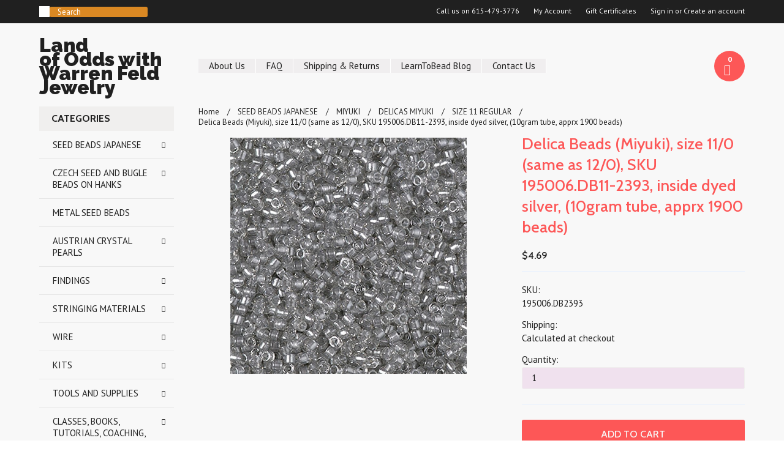

--- FILE ---
content_type: text/html; charset=UTF-8
request_url: https://landofodds.com/delica-beads-miyuki-size-11-0-same-as-12-0-sku-195006-db11-2393-inside-dyed-silver-10gram-tube-apprx-1900-beads/
body_size: 17645
content:
<!DOCTYPE html>

<html>

<head>

    

    <title>Delica Beads (Miyuki), size 11/0 (same as 12/0), SKU 195006.DB11-2393, inside dyed silver, (10gram tube, apprx 1900 beads) - Land of Odds with Warren Feld Jewelry</title>

    <meta charset="UTF-8">
    <meta name="description" content="" />
    <meta name="keywords" content="" />
    <meta property="og:type" content="product" />
<meta property="og:title" content="Delica Beads (Miyuki), size 11/0 (same as 12/0), SKU 195006.DB11-2393, inside dyed silver, (10gram tube, apprx 1900 beads)" />
<meta property="og:description" content="Land of Odds-Be Dazzled Beads provides bead and jewelry making artists with virtually all their beads, supplies, books and jewelry findings needs, with over 30,000 products.  Home of The Ugly Necklace Contest and All Dolled Up: Beaded Art Doll Competition.   Retail/Discounts/Wholesale.  " />
<meta property="og:image" content="https://cdn10.bigcommerce.com/s-cvpk08sj/products/24634/images/27117/Q-miyukiDB-2393__85487.1575502596.386.513.jpg?c=2" />
<meta property="og:site_name" content="Land of Odds with Warren Feld Jewelry" />
<meta property="og:url" content="https://landofodds.com/delica-beads-miyuki-size-11-0-same-as-12-0-sku-195006-db11-2393-inside-dyed-silver-10gram-tube-apprx-1900-beads/" />
<meta property="product:price:amount" content="4.69" />
<meta property="product:price:currency" content="USD" />
<meta property="og:availability" content="instock" />
<meta property="pinterest:richpins" content="enabled" />
    <link rel='canonical' href='https://landofodds.com/delica-beads-miyuki-size-11-0-same-as-12-0-sku-195006-db11-2393-inside-dyed-silver-10gram-tube-apprx-1900-beads/' />
    
    <link href='//fonts.googleapis.com/css?family=Cabin:400,500,600,700,400italic,500italic,600italic,700italic' rel='stylesheet' type='text/css'>
    <link href='//fonts.googleapis.com/css?family=PT+Sans:400,700,400italic,700italic' rel='stylesheet' type='text/css'>
    <link href='//fonts.googleapis.com/css?family=Raleway:900,500' rel='stylesheet' type='text/css'>
    <link rel="shortcut icon" href="https://cdn10.bigcommerce.com/s-cvpk08sj/product_images/beadladyfavicon16x16.ico" />
    <meta name="viewport" content="width=device-width, initial-scale=1, maximum-scale=1">
    <meta name="viewport" content="initial-scale=1.0, maximum-scale=1.0, user-scalable=no" />
    <script>
    //<![CDATA[
        (function(){
            // this happens before external dependencies (and dom ready) to reduce page flicker
            var node, i;
            for (i = window.document.childNodes.length; i--;) {
                node = window.document.childNodes[i];
                if (node.nodeName == 'HTML') {
                    node.className += ' javascript';
                }
            }
        })();
    //]]>
    </script>

    <link href="https://cdn9.bigcommerce.com/r-50b4fa8997ce43839fb9457331bc39687cd8345a/themes/__master/Styles/styles.css" type="text/css" rel="stylesheet" /><link href="https://cdn9.bigcommerce.com/r-6bee290a73d1b223849172233b6fe4908368c926/themes/Indiana/Styles/iselector.css" media="all" type="text/css" rel="stylesheet" />
<link href="https://cdn9.bigcommerce.com/r-6bee290a73d1b223849172233b6fe4908368c926/themes/Indiana/Styles/flexslider.css" media="all" type="text/css" rel="stylesheet" />
<link href="https://cdn9.bigcommerce.com/r-6bee290a73d1b223849172233b6fe4908368c926/themes/Indiana/Styles/slide-show.css" media="all" type="text/css" rel="stylesheet" />
<link href="https://cdn9.bigcommerce.com/r-6bee290a73d1b223849172233b6fe4908368c926/themes/Indiana/Styles/styles-slide-show.css" media="all" type="text/css" rel="stylesheet" />
<link href="https://cdn9.bigcommerce.com/r-6bee290a73d1b223849172233b6fe4908368c926/themes/Indiana/Styles/social.css" media="all" type="text/css" rel="stylesheet" />
<link href="https://cdn9.bigcommerce.com/s-cvpk08sj/templates/__custom/Styles/styles.css?t=1711656407" media="all" type="text/css" rel="stylesheet" />
<link href="https://cdn9.bigcommerce.com/r-6bee290a73d1b223849172233b6fe4908368c926/themes/Indiana/Styles/responsive.css" media="all" type="text/css" rel="stylesheet" />
<link href="https://cdn9.bigcommerce.com/r-6bee290a73d1b223849172233b6fe4908368c926/themes/Indiana/Styles/grid.css" media="all" type="text/css" rel="stylesheet" />
<link href="https://cdn9.bigcommerce.com/r-6bee290a73d1b223849172233b6fe4908368c926/themes/Indiana/Styles/responsive.css" media="all" type="text/css" rel="stylesheet" />
<link href="https://cdn9.bigcommerce.com/r-6bee290a73d1b223849172233b6fe4908368c926/themes/Indiana/Styles/menu.css" media="all" type="text/css" rel="stylesheet" />
<link href="https://cdn9.bigcommerce.com/s-cvpk08sj/templates/__custom/Styles/theme.css?t=1711656407" media="all" type="text/css" rel="stylesheet" />
<link href="https://cdn9.bigcommerce.com/s-cvpk08sj/templates/__custom/Styles/custom.css?t=1711656407" type="text/css" rel="stylesheet" /><link href="https://cdn9.bigcommerce.com/r-8aad5f624241bf0bfd9e4b02f99944e01159441b/javascript/jquery/plugins/imodal/imodal.css" type="text/css" rel="stylesheet" /><link href="https://cdn9.bigcommerce.com/r-8aad5f624241bf0bfd9e4b02f99944e01159441b/javascript/jquery/plugins/jqzoom/css/jquery.jqzoom.css" type="text/css" rel="stylesheet" /><link href="https://cdn9.bigcommerce.com/r-8aad5f624241bf0bfd9e4b02f99944e01159441b/javascript/superfish/css/store.css" type="text/css" rel="stylesheet" />

    <!-- Tell the browsers about our RSS feeds -->
    <link rel="alternate" type="application/rss+xml" title="Latest News (RSS 2.0)" href="https://landofodds.com/rss.php?action=newblogs&amp;type=rss" />
<link rel="alternate" type="application/atom+xml" title="Latest News (Atom 0.3)" href="https://landofodds.com/rss.php?action=newblogs&amp;type=atom" />
<link rel="alternate" type="application/rss+xml" title="New Products (RSS 2.0)" href="https://landofodds.com/rss.php?type=rss" />
<link rel="alternate" type="application/atom+xml" title="New Products (Atom 0.3)" href="https://landofodds.com/rss.php?type=atom" />
<link rel="alternate" type="application/rss+xml" title="Popular Products (RSS 2.0)" href="https://landofodds.com/rss.php?action=popularproducts&amp;type=rss" />
<link rel="alternate" type="application/atom+xml" title="Popular Products (Atom 0.3)" href="https://landofodds.com/rss.php?action=popularproducts&amp;type=atom" />


    <!-- Include visitor tracking code (if any) -->
    <!-- Start Tracking Code for analytics_facebook -->

<script>
!function(f,b,e,v,n,t,s){if(f.fbq)return;n=f.fbq=function(){n.callMethod?n.callMethod.apply(n,arguments):n.queue.push(arguments)};if(!f._fbq)f._fbq=n;n.push=n;n.loaded=!0;n.version='2.0';n.queue=[];t=b.createElement(e);t.async=!0;t.src=v;s=b.getElementsByTagName(e)[0];s.parentNode.insertBefore(t,s)}(window,document,'script','https://connect.facebook.net/en_US/fbevents.js');

fbq('set', 'autoConfig', 'false', '488887211527712');
fbq('dataProcessingOptions', ['LDU'], 0, 0);
fbq('init', '488887211527712', {"external_id":"4f598ba3-6b63-40ea-9a9d-f93f299bf343"});
fbq('set', 'agent', 'bigcommerce', '488887211527712');

function trackEvents() {
    var pathName = window.location.pathname;

    fbq('track', 'PageView', {}, {"eventID":"store-5-prd-us-central1-197643419085"});

    // Search events start -- only fire if the shopper lands on the /search.php page
    if (pathName.indexOf('/search.php') === 0 && getUrlParameter('search_query')) {
        fbq('track', 'Search', {
            content_type: 'product_group',
            content_ids: [],
            search_string: getUrlParameter('search_query')
        });
    }
    // Search events end

    // Wishlist events start -- only fire if the shopper attempts to add an item to their wishlist
    if (pathName.indexOf('/wishlist.php') === 0 && getUrlParameter('added_product_id')) {
        fbq('track', 'AddToWishlist', {
            content_type: 'product_group',
            content_ids: []
        });
    }
    // Wishlist events end

    // Lead events start -- only fire if the shopper subscribes to newsletter
    if (pathName.indexOf('/subscribe.php') === 0 && getUrlParameter('result') === 'success') {
        fbq('track', 'Lead', {});
    }
    // Lead events end

    // Registration events start -- only fire if the shopper registers an account
    if (pathName.indexOf('/login.php') === 0 && getUrlParameter('action') === 'account_created') {
        fbq('track', 'CompleteRegistration', {}, "");
    }
    // Registration events end

    

    function getUrlParameter(name) {
        var cleanName = name.replace(/[\[]/, '\[').replace(/[\]]/, '\]');
        var regex = new RegExp('[\?&]' + cleanName + '=([^&#]*)');
        var results = regex.exec(window.location.search);
        return results === null ? '' : decodeURIComponent(results[1].replace(/\+/g, ' '));
    }
}

if (window.addEventListener) {
    window.addEventListener("load", trackEvents, false)
}
</script>
<noscript><img height="1" width="1" style="display:none" alt="null" src="https://www.facebook.com/tr?id=488887211527712&ev=PageView&noscript=1&a=plbigcommerce1.2&eid=store-5-prd-us-central1-197643419085"/></noscript>

<!-- End Tracking Code for analytics_facebook -->

<!-- Start Tracking Code for analytics_googleanalytics -->

<meta name="google-site-verification" content="google39758def74892aca" />
<meta name="google-site-verification" content="pkuRRjl5SkD1k-HismiQkvEi7hLj1H1lbtAEM6lJ86Y" />

<!-- End Tracking Code for analytics_googleanalytics -->



    

    

    <script src="https://ajax.googleapis.com/ajax/libs/jquery/1.7.2/jquery.min.js"></script>
    <script src="https://cdn10.bigcommerce.com/r-8aad5f624241bf0bfd9e4b02f99944e01159441b/javascript/menudrop.js?"></script>
    <script src="https://cdn10.bigcommerce.com/r-8aad5f624241bf0bfd9e4b02f99944e01159441b/javascript/iselector.js?"></script>
    <script src="https://cdn10.bigcommerce.com/r-8aad5f624241bf0bfd9e4b02f99944e01159441b/javascript/jquery/plugins/jquery.flexslider.js"></script>
    <script src="https://cdn10.bigcommerce.com/r-8aad5f624241bf0bfd9e4b02f99944e01159441b/javascript/viewport.js??"></script>

    <!-- Theme bespoke js -->
    <script src="https://cdn10.bigcommerce.com/r-6bee290a73d1b223849172233b6fe4908368c926/themes/Indiana/js/matchMedia.js"></script>
    <script src="https://cdn10.bigcommerce.com/r-6bee290a73d1b223849172233b6fe4908368c926/themes/Indiana/js/common.js"></script>
    <script src="https://cdn10.bigcommerce.com/r-6bee290a73d1b223849172233b6fe4908368c926/themes/Indiana/js/jquery.autobox.js"></script>
    <script src="https://cdn10.bigcommerce.com/r-6bee290a73d1b223849172233b6fe4908368c926/themes/Indiana/js/init.js"></script>
    <script src="https://cdn10.bigcommerce.com/r-6bee290a73d1b223849172233b6fe4908368c926/themes/Indiana/js/jquery.uniform.min.js"></script>
    <script src="https://cdn10.bigcommerce.com/r-6bee290a73d1b223849172233b6fe4908368c926/themes/Indiana/js/main.js?"></script>
    <script src="https://cdn10.bigcommerce.com/r-6bee290a73d1b223849172233b6fe4908368c926/themes/Indiana/js/site.js"></script>    

    <script>
    //<![CDATA[
    config.ShopPath = 'https://landofodds.com';
    config.AppPath = ''; // BIG-8939: Deprecated, do not use.
    config.FastCart = 0;
    config.ShowCookieWarning = !!0;
    var ThumbImageWidth = 220;
    var ThumbImageHeight = 290;
    //]]>
    </script>
    
<script type="text/javascript">
fbq('track', 'ViewContent', {"content_ids":["24634"],"content_type":"product_group","value":4.69,"currency":"USD"}, {"eventID":"store-5-prd-us-central1-197643419085"});
</script>
<script type="text/javascript" src="https://cdn9.bigcommerce.com/r-8aad5f624241bf0bfd9e4b02f99944e01159441b/javascript/jquery/plugins/imodal/imodal.js"></script><script type="text/javascript">
(function () {
    var xmlHttp = new XMLHttpRequest();

    xmlHttp.open('POST', 'https://bes.gcp.data.bigcommerce.com/nobot');
    xmlHttp.setRequestHeader('Content-Type', 'application/json');
    xmlHttp.send('{"store_id":"713704","timezone_offset":"-5","timestamp":"2026-01-24T07:18:35.12148400Z","visit_id":"1fd281ee-6d3a-4e63-a0e0-4066ca9b2c2f","channel_id":1}');
})();
</script>
<script src="https://www.google.com/recaptcha/api.js" async defer></script>
<script type="text/javascript" src="https://checkout-sdk.bigcommerce.com/v1/loader.js" defer></script>
<script type="text/javascript">
var BCData = {};
</script>

    <script type="text/javascript" src="https://cdn9.bigcommerce.com/r-8aad5f624241bf0bfd9e4b02f99944e01159441b/javascript/quicksearch.js"></script>
    

    <!--[if lt IE 9]>
    <script src="https://cdn10.bigcommerce.com/r-6bee290a73d1b223849172233b6fe4908368c926/themes/Indiana/js/html5shiv.js"></script>
    <![endif]-->
   
<script>
$("body").ready(function() {acceptCookieUsage();})
</script></head>
     <script src="https://chimpstatic.com/mcjs-connected/js/users/9d0ec08842c57a3ee5ddbac1c/7f841de5161da921cb667e79c.js"></script>

	<body class="productPage">
		<script type="text/javascript" src="https://cdn10.bigcommerce.com/r-8aad5f624241bf0bfd9e4b02f99944e01159441b/javascript/jquery/plugins/validate/jquery.validate.js?"></script>
        <script type="text/javascript" src="https://cdn10.bigcommerce.com/r-6bee290a73d1b223849172233b6fe4908368c926/themes/Indiana/js/product.functions.js?"></script>
		<script type="text/javascript" src="https://cdn10.bigcommerce.com/r-8aad5f624241bf0bfd9e4b02f99944e01159441b/javascript/product.js?"></script>
		        
<div id="DrawerMenu">
    <div class="inner">
        <div class="CategoryList" id="SideCategoryList">
	<h4>Categories</h4>
    <h5>Categories</h5>
	<div class="BlockContent" style="display:none;">
		<div class="SideCategoryListFlyout">
			<ul class="sf-menu sf-horizontal">
<li><a href="https://landofodds.com/seed-beads-japanese/">SEED BEADS JAPANESE</a><ul>
<li><a href="https://landofodds.com/miyuki/">MIYUKI</a><ul>
<li><a href="https://landofodds.com/size-11-miyuki/">SIZE 11 MIYUKI</a><ul>
<li><a href="https://landofodds.com/by_color-13/">BY_COLOR</a><ul>
<li><a href="https://landofodds.com/blue-23/">BLUE</a></li>
<li><a href="https://landofodds.com/crystal-gray-silver-black-12/">CRYSTAL GRAY SILVER BLACK</a></li>
<li><a href="https://landofodds.com/green-13/">GREEN</a></li>
<li><a href="https://landofodds.com/pink-rose-fuchsia-12/">PINK ROSE FUCHSIA</a></li>
<li><a href="https://landofodds.com/purple-amethyst-alexandrite-12/">PURPLE AMETHYST ALEXANDRITE</a></li>
<li><a href="https://landofodds.com/red-garnet-orange-12/">RED GARNET ORANGE</a></li>
<li><a href="https://landofodds.com/yellow-brown-topaz-gold-12/">YELLOW BROWN TOPAZ GOLD</a></li>

</ul>
</li>
<li><a href="https://landofodds.com/by_finish/">BY_FINISH</a><ul>
<li><a href="https://landofodds.com/alabaster-silver-lined-4/">ALABASTER SILVER LINED</a></li>
<li><a href="https://landofodds.com/ceylon-9/">CEYLON</a></li>
<li><a href="https://landofodds.com/colorlined-5/">COLORLINED</a></li>
<li><a href="https://landofodds.com/duracoat-4/">DURACOAT</a></li>
<li><a href="https://landofodds.com/galvanized-and-duracoat/">GALVANIZED AND DURACOAT</a></li>
<li><a href="https://landofodds.com/hexcut/">HEXCUT</a></li>
<li><a href="https://landofodds.com/luminous-6/">LUMINOUS</a></li>
<li><a href="https://landofodds.com/luster-13/">LUSTER</a></li>
<li><a href="https://landofodds.com/magic-4/">MAGIC</a></li>
<li><a href="https://landofodds.com/matte-15/">MATTE</a></li>
<li><a href="https://landofodds.com/metallic-18/">METALLIC</a></li>
<li><a href="https://landofodds.com/mixes-5/">MIXES</a></li>
<li><a href="https://landofodds.com/opaque-18/">OPAQUE</a></li>
<li><a href="https://landofodds.com/picasso-7/">PICASSO</a></li>
<li><a href="https://landofodds.com/precious-metal/">PRECIOUS METAL</a></li>
<li><a href="https://landofodds.com/semi-matte-3/">SEMI MATTE</a></li>
<li><a href="https://landofodds.com/silverlined-and-duracoat/">SILVERLINED AND DURACOAT</a></li>
<li><a href="https://landofodds.com/transparent-18/">TRANSPARENT</a></li>

</ul>
</li>

</ul>
</li>
<li><a href="https://landofodds.com/size-8-miyuki/">SIZE 8 MIYUKI</a><ul>
<li><a href="https://landofodds.com/by_color-32/">BY_COLOR</a><ul>
<li><a href="https://landofodds.com/blue-18/">BLUE</a></li>
<li><a href="https://landofodds.com/crystal-gray-silver-black-15/">CRYSTAL GRAY SILVER BLACK</a></li>
<li><a href="https://landofodds.com/green-16/">GREEN</a></li>
<li><a href="https://landofodds.com/pink-rose-fuchsia-15/">PINK ROSE FUCHSIA</a></li>
<li><a href="https://landofodds.com/purple-amethyst-alexandrite-15/">PURPLE AMETHYST ALEXANDRITE</a></li>
<li><a href="https://landofodds.com/red-garnet-orange-15/">RED GARNET ORANGE</a></li>
<li><a href="https://landofodds.com/yellow-brown-topaz-gold-15/">YELLOW BROWN TOPAZ GOLD</a></li>

</ul>
</li>
<li><a href="https://landofodds.com/by_finish-38/">BY_FINISH</a><ul>
<li><a href="https://landofodds.com/alabaster-silver-lined/">ALABASTER SILVER LINED</a></li>
<li><a href="https://landofodds.com/ceylon-4/">CEYLON</a></li>
<li><a href="https://landofodds.com/colorlined-2/">COLORLINED</a></li>
<li><a href="https://landofodds.com/cut-4/">CUT</a></li>
<li><a href="https://landofodds.com/duracoat-2/">DURACOAT</a></li>
<li><a href="https://landofodds.com/galvanized-2/">GALVANIZED</a></li>
<li><a href="https://landofodds.com/luminous-4/">LUMINOUS</a></li>
<li><a href="https://landofodds.com/luster-12/">LUSTER</a></li>
<li><a href="https://landofodds.com/magic-1/">MAGIC</a></li>
<li><a href="https://landofodds.com/matte-4/">MATTE</a></li>
<li><a href="https://landofodds.com/metallic-13/">METALLIC</a></li>
<li><a href="https://landofodds.com/mixes-2/">MIXES</a></li>
<li><a href="https://landofodds.com/opaque-13/">OPAQUE</a></li>
<li><a href="https://landofodds.com/picasso-5/">PICASSO</a></li>
<li><a href="https://landofodds.com/precious-metal-2/">PRECIOUS METAL</a></li>
<li><a href="https://landofodds.com/silverlined-10/">SILVERLINED</a></li>
<li><a href="https://landofodds.com/sparkling-2/">SPARKLING</a></li>
<li><a href="https://landofodds.com/transparent-13/">TRANSPARENT</a></li>

</ul>
</li>

</ul>
</li>
<li><a href="https://landofodds.com/size-6-miyuki/">SIZE 6 MIYUKI</a><ul>
<li><a href="https://landofodds.com/by_color-31/">BY_COLOR</a><ul>
<li><a href="https://landofodds.com/blue-17/">BLUE</a></li>
<li><a href="https://landofodds.com/crystal-gray-silver-black-14/">CRYSTAL GRAY SILVER BLACK</a></li>
<li><a href="https://landofodds.com/green-15/">GREEN</a></li>
<li><a href="https://landofodds.com/pink-rose-fuchsia-14/">PINK ROSE FUCHSIA</a></li>
<li><a href="https://landofodds.com/purple-amethyst-alexandrite-14/">PURPLE AMETHYST ALEXANDRITE</a></li>
<li><a href="https://landofodds.com/red-garnet-orange-14/">RED GARNET ORANGE</a></li>
<li><a href="https://landofodds.com/yellow-brown-topaz-gold-14/">YELLOW BROWN TOPAZ GOLD</a></li>

</ul>
</li>
<li><a href="https://landofodds.com/by_finish-37/">BY_FINISH</a><ul>
<li><a href="https://landofodds.com/alabaster-silver-lined-5/">ALABASTER SILVER LINED</a></li>
<li><a href="https://landofodds.com/ceylon-3/">CEYLON</a></li>
<li><a href="https://landofodds.com/color-lined-7/">COLOR LINED</a></li>
<li><a href="https://landofodds.com/duracoat-1/">DURACOAT</a></li>
<li><a href="https://landofodds.com/luminous-1/">LUMINOUS</a></li>
<li><a href="https://landofodds.com/luster-11/">LUSTER</a></li>
<li><a href="https://landofodds.com/magic/">MAGIC</a></li>
<li><a href="https://landofodds.com/matte-13/">MATTE</a></li>
<li><a href="https://landofodds.com/metallic-12/">METALLIC</a></li>
<li><a href="https://landofodds.com/mixes-1/">MIXES</a></li>
<li><a href="https://landofodds.com/opaque-12/">OPAQUE</a></li>
<li><a href="https://landofodds.com/picasso-1/">PICASSO</a></li>
<li><a href="https://landofodds.com/precious-metal-3/">PRECIOUS METAL</a></li>
<li><a href="https://landofodds.com/silver-lined-2/">SILVER LINED</a></li>
<li><a href="https://landofodds.com/sparkling-3/">SPARKLING</a></li>
<li><a href="https://landofodds.com/transparent-12/">TRANSPARENT</a></li>

</ul>
</li>

</ul>
</li>
<li><a href="https://landofodds.com/size-15-miyuki/">SIZE 15 MIYUKI</a><ul>
<li><a href="https://landofodds.com/by_color-30/">BY_COLOR</a><ul>
<li><a href="https://landofodds.com/blue-16/">BLUE</a></li>
<li><a href="https://landofodds.com/crystal-gray-silver-black-13/">CRYSTAL GRAY SILVER BLACK</a></li>
<li><a href="https://landofodds.com/green-14/">GREEN</a></li>
<li><a href="https://landofodds.com/pink-rose-fuchsia-13/">PINK ROSE FUCHSIA</a></li>
<li><a href="https://landofodds.com/purple-amethyst-alexandrite-13/">PURPLE AMETHYST ALEXANDRITE</a></li>
<li><a href="https://landofodds.com/red-garnet-orange-13/">RED GARNET ORANGE</a></li>
<li><a href="https://landofodds.com/yellow-brown-topaz-gold-13/">YELLOW BROWN TOPAZ GOLD</a></li>

</ul>
</li>
<li><a href="https://landofodds.com/by_finish-36/">BY_FINISH</a><ul>
<li><a href="https://landofodds.com/alabaster-silver-lined-2/">ALABASTER SILVER LINED</a></li>
<li><a href="https://landofodds.com/ceylon-6/">CEYLON</a></li>
<li><a href="https://landofodds.com/colorlined-4/">COLORLINED</a></li>
<li><a href="https://landofodds.com/cuts/">CUTS</a></li>
<li><a href="https://landofodds.com/duracoat-5/">DURACOAT</a></li>
<li><a href="https://landofodds.com/galvanized-and-duracoat-1/">GALVANIZED AND DURACOAT</a></li>
<li><a href="https://landofodds.com/luminous-7/">LUMINOUS</a></li>
<li><a href="https://landofodds.com/luster-14/">LUSTER</a></li>
<li><a href="https://landofodds.com/matte-6/">MATTE</a></li>
<li><a href="https://landofodds.com/metallic-15/">METALLIC</a></li>
<li><a href="https://landofodds.com/mixes-4/">MIXES</a></li>
<li><a href="https://landofodds.com/opaque-22/">OPAQUE</a></li>
<li><a href="https://landofodds.com/picasso-8/">PICASSO</a></li>
<li><a href="https://landofodds.com/precious-metal-4/">PRECIOUS METAL</a></li>
<li><a href="https://landofodds.com/semi-matte/">SEMI MATTE</a></li>
<li><a href="https://landofodds.com/silverlined-4/">SILVERLINED</a></li>
<li><a href="https://landofodds.com/sparkling/">SPARKLING</a></li>
<li><a href="https://landofodds.com/transparent-15/">TRANSPARENT</a></li>

</ul>
</li>

</ul>
</li>
<li><a href="https://landofodds.com/delicas-miyuki/">DELICAS MIYUKI</a><ul>
<li><a href="https://landofodds.com/size-11-regular/">SIZE 11 REGULAR</a><ul>
<li><a href="https://landofodds.com/by_code_number-3/">BY_CODE_NUMBER</a><ul>
<li><a href="https://landofodds.com/series-000-thru-099-3/">SERIES 000 THRU 099</a></li>
<li><a href="https://landofodds.com/series-100-thru-199-1/">SERIES 100 THRU 199</a></li>
<li><a href="https://landofodds.com/series-200-thru-299-1/">SERIES 200 THRU 299</a></li>
<li><a href="https://landofodds.com/series-300-thru-399-1/">SERIES 300 THRU 399</a></li>
<li><a href="https://landofodds.com/series-400-thru-499-1/">SERIES 400 THRU 499</a></li>
<li><a href="https://landofodds.com/series-500-thru-599/">SERIES 500 THRU 599</a></li>
<li><a href="https://landofodds.com/series-600-thru-699/">SERIES 600 THRU 699</a></li>
<li><a href="https://landofodds.com/series-700-thru-799/">SERIES 700 THRU 799</a></li>
<li><a href="https://landofodds.com/series-800-thru-899/">SERIES 800 THRU 899</a></li>
<li><a href="https://landofodds.com/series-900-thru-999/">SERIES 900 THRU 999</a></li>
<li><a href="https://landofodds.com/series-1000-thru-1099/">SERIES 1000 THRU 1099</a></li>
<li><a href="https://landofodds.com/series-1100-thru-1199/">SERIES 1100 THRU 1199</a></li>
<li><a href="https://landofodds.com/series-1200-thru-1299/">SERIES 1200 THRU 1299</a></li>
<li><a href="https://landofodds.com/series-1300-thru-1399/">SERIES 1300 THRU 1399</a></li>
<li><a href="https://landofodds.com/series-1400-thru-1499/">SERIES 1400 THRU 1499</a></li>
<li><a href="https://landofodds.com/series-1500-thru-1599/">SERIES 1500 THRU 1599</a></li>
<li><a href="https://landofodds.com/series-1600-thru-1699/">SERIES 1600 THRU 1699</a></li>
<li><a href="https://landofodds.com/series-1700-thru-1799/">SERIES 1700 THRU 1799</a></li>
<li><a href="https://landofodds.com/series-1800-thru-1899/">SERIES 1800 THRU 1899</a></li>
<li><a href="https://landofodds.com/series-1900-thru-1999/">SERIES 1900 THRU 1999</a></li>
<li><a href="https://landofodds.com/series-2000-thru-2099/">SERIES 2000 THRU 2099</a></li>
<li><a href="https://landofodds.com/series-2100-thru-2199/">SERIES 2100 THRU 2199</a></li>
<li><a href="https://landofodds.com/series-2200-thru-2299/">SERIES 2200 THRU 2299</a></li>
<li><a href="https://landofodds.com/series-2300-thru-2399/">SERIES 2300 THRU 2399</a></li>
<li><a href="https://landofodds.com/series-2400-thru-2499/">SERIES 2400 THRU 2499</a></li>
<li><a href="https://landofodds.com/series-2500-thru-2599/">SERIES 2500 THRU 2599</a></li>
<li><a href="https://landofodds.com/series-mixes/">SERIES MIXES</a></li>

</ul>
</li>
<li><a href="https://landofodds.com/by_color-33/">BY_COLOR</a><ul>
<li><a href="https://landofodds.com/blue-2/">BLUE</a></li>
<li><a href="https://landofodds.com/green-2/">GREEN</a></li>
<li><a href="https://landofodds.com/crystal-gray-silver-black-2/">CRYSTAL GRAY SILVER BLACK</a></li>
<li><a href="https://landofodds.com/pink-rose-fuchsia-2/">PINK ROSE FUCHSIA</a></li>
<li><a href="https://landofodds.com/purple-amethyst-alexandrite-2/">PURPLE AMETHYST ALEXANDRITE</a></li>
<li><a href="https://landofodds.com/red-garnet-orange-2/">RED GARNET ORANGE</a></li>
<li><a href="https://landofodds.com/yellow-brown-topaz-gold-2/">YELLOW BROWN TOPAZ GOLD</a></li>

</ul>
</li>
<li><a href="https://landofodds.com/by_finish-39/">BY_FINISH</a><ul>
<li><a href="https://landofodds.com/alabaster/">ALABASTER</a></li>
<li><a href="https://landofodds.com/ceylon-1/">CEYLON</a></li>
<li><a href="https://landofodds.com/color-lined-2/">COLOR LINED</a></li>
<li><a href="https://landofodds.com/cut-1/">CUT</a></li>
<li><a href="https://landofodds.com/duracoat/">DURACOAT</a></li>
<li><a href="https://landofodds.com/galvanized-1/">GALVANIZED</a></li>
<li><a href="https://landofodds.com/glazed/">GLAZED</a></li>
<li><a href="https://landofodds.com/luminous/">LUMINOUS</a></li>
<li><a href="https://landofodds.com/luster-2/">LUSTER</a></li>
<li><a href="https://landofodds.com/matte-and-semi-matte/">MATTE</a></li>
<li><a href="https://landofodds.com/metallic-2/">METALLIC</a></li>
<li><a href="https://landofodds.com/mixes/">MIXES</a></li>
<li><a href="https://landofodds.com/opal-1/">OPAL</a></li>
<li><a href="https://landofodds.com/opaque-2/">OPAQUE</a></li>
<li><a href="https://landofodds.com/picasso-4/">PICASSO</a></li>
<li><a href="https://landofodds.com/precious-metal-1/">PRECIOUS METAL</a></li>
<li><a href="https://landofodds.com/satin/">SATIN</a></li>
<li><a href="https://landofodds.com/semi-matte-1/">SEMI MATTE</a></li>
<li><a href="https://landofodds.com/silk-1/">SILK</a></li>
<li><a href="https://landofodds.com/silver-lined-1/">SILVER LINED</a></li>
<li><a href="https://landofodds.com/sparkling-1/">SPARKLING</a></li>
<li><a href="https://landofodds.com/transparent-2/">TRANSPARENT</a></li>

</ul>
</li>

</ul>
</li>

</ul>
</li>

</ul>
</li>

</ul>
</li>
<li><a href="https://landofodds.com/czech/">CZECH SEED AND BUGLE BEADS  ON HANKS</a><ul>
<li><a href="https://landofodds.com/czech-seed-beads/">CZECH SEED BEADS</a></li>
<li><a href="https://landofodds.com/czech-bugle-beads/">CZECH BUGLE BEADS</a></li>

</ul>
</li>
<li><a href="https://landofodds.com/metal-seed-beads/">METAL SEED BEADS</a></li>
<li><a href="https://landofodds.com/austrian-crystal-pearls/">AUSTRIAN CRYSTAL PEARLS</a><ul>
<li><a href="https://landofodds.com/round-7/">ROUND</a><ul>
<li><a href="https://landofodds.com/10mm-round-crystal-pearl/">10mm Round Crystal Pearl</a></li>
<li><a href="https://landofodds.com/12mm-round-crystal-pearl/">12mm Round Crystal Pearl</a></li>
<li><a href="https://landofodds.com/2mm-round-crystal-pearl/">2mm Round Crystal Pearl</a></li>
<li><a href="https://landofodds.com/3mm-round-crystal-pearl/">3mm Round Crystal Pearl</a></li>
<li><a href="https://landofodds.com/4mm-round-crystal-pearl/">4mm Round Crystal Pearl</a></li>
<li><a href="https://landofodds.com/5mm-round-crystal-pearl/">5mm Round Crystal Pearl</a></li>
<li><a href="https://landofodds.com/6mm-round-crystal-pearl/">6mm Round Crystal Pearl</a></li>
<li><a href="https://landofodds.com/8mm-round-crystal-pearl/">8mm Round Crystal Pearl</a></li>

</ul>
</li>

</ul>
</li>
<li><a href="https://landofodds.com/findings/">FINDINGS</a><ul>
<li><a href="https://landofodds.com/clasps-1/">CLASPS</a></li>
<li><a href="https://landofodds.com/cones/">CONES</a></li>
<li><a href="https://landofodds.com/earring/">EARRING</a></li>
<li><a href="https://landofodds.com/hat-pin-stems-and-clutches/">HAT PIN STEMS AND CLUTCHES</a></li>
<li><a href="https://landofodds.com/coin-mountings/">COIN MOUNTINGS</a></li>
<li><a href="https://landofodds.com/miscellaneous-findings/">MISCELLANEOUS FINDINGS</a></li>

</ul>
</li>
<li><a href="https://landofodds.com/stringing-materials/">STRINGING MATERIALS</a><ul>
<li><a href="https://landofodds.com/thread/">THREAD</a><ul>
<li><a href="https://landofodds.com/one-g/">ONE G</a></li>

</ul>
</li>
<li><a href="https://landofodds.com/cable-thread/">CABLE THREAD</a><ul>
<li><a href="https://landofodds.com/fireline/">FIRELINE</a></li>

</ul>
</li>
<li><a href="https://landofodds.com/bead-cord/">BEAD CORD</a><ul>
<li><a href="https://landofodds.com/nylon/">NYLON</a><ul>
<li><a href="https://landofodds.com/griffin-nylon-carded-w-needle/">GRIFFIN NYLON (carded w/needle)</a><ul>
<li><a href="https://landofodds.com/by_size-2/">BY_SIZE</a><ul>
<li><a href="https://landofodds.com/00/">00</a></li>
<li><a href="https://landofodds.com/01/">01</a></li>
<li><a href="https://landofodds.com/02/">02</a></li>
<li><a href="https://landofodds.com/03/">03</a></li>
<li><a href="https://landofodds.com/04/">04</a></li>
<li><a href="https://landofodds.com/05/">05</a></li>
<li><a href="https://landofodds.com/06/">06</a></li>
<li><a href="https://landofodds.com/07/">07</a></li>
<li><a href="https://landofodds.com/08/">08</a></li>
<li><a href="https://landofodds.com/10/">10</a></li>
<li><a href="https://landofodds.com/12/">12</a></li>
<li><a href="https://landofodds.com/14/">14</a></li>
<li><a href="https://landofodds.com/16/">16</a></li>

</ul>
</li>
<li><a href="https://landofodds.com/by_color-38/">BY_COLOR</a><ul>
<li><a href="https://landofodds.com/beige/">BEIGE</a></li>
<li><a href="https://landofodds.com/black/">BLACK</a></li>
<li><a href="https://landofodds.com/brown/">BROWN</a></li>
<li><a href="https://landofodds.com/grey/">GREY</a></li>
<li><a href="https://landofodds.com/white/">WHITE</a></li>

</ul>
</li>

</ul>
</li>
<li><a href="https://landofodds.com/c-lon-1/">C-LON</a><ul>
<li><a href="https://landofodds.com/micro-bead-cord/">MICRO BEAD CORD</a></li>
<li><a href="https://landofodds.com/18-bead-cord/">#18 BEAD CORD</a></li>
<li><a href="https://landofodds.com/tex-400-bead-cord/">TEX 400 BEAD CORD</a></li>

</ul>
</li>

</ul>
</li>
<li><a href="https://landofodds.com/silk/">SILK</a><ul>
<li><a href="https://landofodds.com/griffin-silk/">GRIFFIN SILK (carded w/needle)</a><ul>
<li><a href="https://landofodds.com/by_size-3/">BY_SIZE</a><ul>
<li><a href="https://landofodds.com/00-1/">00</a></li>
<li><a href="https://landofodds.com/01-1/">01</a></li>
<li><a href="https://landofodds.com/02-1/">02</a></li>
<li><a href="https://landofodds.com/03-1/">03</a></li>
<li><a href="https://landofodds.com/04-1/">04</a></li>
<li><a href="https://landofodds.com/05-1/">05</a></li>
<li><a href="https://landofodds.com/06-1/">06</a></li>
<li><a href="https://landofodds.com/07-1/">07</a></li>
<li><a href="https://landofodds.com/08-1/">08</a></li>
<li><a href="https://landofodds.com/10-1/">10</a></li>
<li><a href="https://landofodds.com/12-1/">12</a></li>
<li><a href="https://landofodds.com/14-1/">14</a></li>
<li><a href="https://landofodds.com/16-1/">16</a></li>

</ul>
</li>
<li><a href="https://landofodds.com/by_color-21/">BY_COLOR</a><ul>
<li><a href="https://landofodds.com/turquoise/">TURQUOISE</a></li>
<li><a href="https://landofodds.com/beige-1/">BEIGE</a></li>
<li><a href="https://landofodds.com/black-1/">BLACK</a></li>
<li><a href="https://landofodds.com/brown-1/">BROWN</a></li>
<li><a href="https://landofodds.com/grey-1/">GREY</a></li>
<li><a href="https://landofodds.com/white-1/">WHITE</a></li>

</ul>
</li>

</ul>
</li>

</ul>
</li>

</ul>
</li>
<li><a href="https://landofodds.com/cable-wire/">CABLE WIRE</a><ul>
<li><a href="https://landofodds.com/soft-flex/">SOFT FLEX</a></li>

</ul>
</li>
<li><a href="https://landofodds.com/elastic-and-stretchy/">ELASTIC AND STRETCHY</a><ul>
<li><a href="https://landofodds.com/elastic-string/">ELASTIC STRING</a></li>

</ul>
</li>

</ul>
</li>
<li><a href="https://landofodds.com/wire/">WIRE</a><ul>
<li><a href="https://landofodds.com/half-round-wire/">HALF ROUND WIRE</a></li>
<li><a href="https://landofodds.com/round-wire/">ROUND WIRE</a></li>
<li><a href="https://landofodds.com/square-wire/">SQUARE WIRE</a></li>
<li><a href="https://landofodds.com/memory-wire/">MEMORY WIRE</a></li>

</ul>
</li>
<li><a href="https://landofodds.com/kits/">KITS</a><ul>
<li><a href="https://landofodds.com/beads-on-leather/">BEADS ON LEATHER</a></li>
<li><a href="https://landofodds.com/bead-stringing/">BEAD STRINGING</a></li>
<li><a href="https://landofodds.com/bead-weaving/">BEAD WEAVING</a></li>
<li><a href="https://landofodds.com/wire-work-and-wire-weave/">WIRE WORK AND WIRE WEAVE</a></li>

</ul>
</li>
<li><a href="https://landofodds.com/tools-and-supplies/">TOOLS AND SUPPLIES</a><ul>
<li><a href="https://landofodds.com/beading-jewelry-making/">BEADING-JEWELRY MAKING</a><ul>
<li><a href="https://landofodds.com/adhesives/">ADHESIVES</a></li>
<li><a href="https://landofodds.com/needles/">NEEDLES</a></li>
<li><a href="https://landofodds.com/tools/">TOOLS</a></li>

</ul>
</li>

</ul>
</li>
<li><a href="https://landofodds.com/classes-books-tutorials-coaching-mini-lessons/">CLASSES, BOOKS, TUTORIALS, COACHING, MINI LESSONS</a><ul>
<li><a href="https://landofodds.com/mini-lessons/">MINI-LESSONS</a></li>

</ul>
</li>

</ul>

        </div>
	</div>
</div>
        <div class="Block Moveable Panel" id="SideShopByBrand" style="display:none;"></div>
        <div class="Block Moveable Panel" id="SideCategoryShopByPrice" style="display:none;"></div>
        <div class="AdditionalInformationList Moveable Panel slist" id="SideAdditionalInformation">
    <h4>Additional Information</h4>
    <h5>Additional Information</h5>
   
    <div class="BlockContent">
        <ul class="treeview">
            <li><a href="/">Home</a></li>
            <li style="display:none" class="HeaderLiveChat">
                
            </li>
        </ul>
        <ul class="pages-menu sf-menu sf-horizontal sf-js-enabled">
		<li class=" ">
		<a href="https://landofodds.com/about-us/">About Us</a>
		
	</li>	<li class=" ">
		<a href="https://landofodds.com/faq/">FAQ</a>
		
	</li>	<li class=" ">
		<a href="https://landofodds.com/shipping-returns/">Shipping &amp; Returns</a>
		
	</li>	<li class=" ">
		<a href="http://blog.landofodds.com">LearnToBead Blog</a>
		
	</li>	<li class=" ">
		<a href="https://landofodds.com/contact-us/">Contact Us</a>
		
	</li>
</ul>
    </div>
</div>
        <div class="AccountNavigationList Moveable Panel slist" id="SideAccountNavigation">
    <h4>Account Navigation</h4>
    <h5>Account Navigation</h5>
    <div class="BlockContent">
        <ul class="treeview" id="SideAccountNavigationList">
            <li style="display:" class="First">
                <a href="https://landofodds.com/account.php" class="fa fa-user"><span>My Account</span></a>
            </li>
        </ul>
    </div>
</div> 
        <div class="CurrencySelectorMobile Moveable Panel slist">
    <h4>Currency - All prices are in AUD</h4>
    <h5>Currency - All prices are in AUD</h5>
    <div class="CurrencyWrapper" id="SideCurrencySelectorMobile"> 
        <a href="#" class="changeCurr">Change Currency</a>
         <div class="CurrencyChooser" id="SideCurrencySelector">
            <div class="BlockContent">
                <dl class="CurrencyList"></dl>
            </div>
         </div>
     </div>
</div> 
    </div>
</div>
<script>
//<![CDATA[ 
	$().ready(function(){
		if($('#GiftCertificatesMenu').get(0)){
			var liItem = $('#GiftCertificatesMenu').clone();
			$(liItem).find('a').attr('class', 'fa fa-tag');
			
			var spanItem = $('<span />', { text: $(liItem).find('a').text() });
			$(liItem).find('a').html(spanItem);
			
			$(liItem).appendTo('#SideAccountNavigationList');
		}
		
		if($('#LoginOrLogoutText').get(0)){
			var LoginOrLogoutTextCss = $('#LoginOrLogoutText').css('display');
			LoginOrLogoutTextCss = LoginOrLogoutTextCss.replace('inline-', '');
			$('#LoginOrLogoutText div a').each(function(){
				var linkItem = $(this).clone();
				
				if($(this).text().toLowerCase()=='sign in'){
					$(linkItem).attr('class', 'fa fa-sign-in');
				}
				else if($(this).text().toLowerCase()=='create an account'){
					$(linkItem).attr('class', 'fa fa-plus-square');
				}
				else if($(this).text().toLowerCase()=='sign out'){
					$(linkItem).attr('class', 'fa fa-sign-out');
				}
				
				var spanItem = $('<span />', { text: $(linkItem).text() });
				$(linkItem).html(spanItem);
				
				var liItem = $('<li />', {html: linkItem});
				$(liItem).css('display', LoginOrLogoutTextCss);
				var dynamicClass = $(this).text().replace(/ /g,'');
				$(liItem).attr('class', dynamicClass);
				
				$(liItem).appendTo('#SideAccountNavigationList');
			});
		}
		
		if($('#StorePhoneNumber').get(0)){
			var StorePhoneNumberCss = $('#StorePhoneNumber').css('display');
			StorePhoneNumberCss = StorePhoneNumberCss.replace('inline-', '');
			var StorePhoneNumber = $('#StorePhoneNumber div span').html();
			if($('#StorePhoneNumber div span a').get(0)){
				StorePhoneNumber = $('#StorePhoneNumber div span a').html();
			}
			var spanItem = $('<span />', { text: 'Call '+StorePhoneNumber });
			
			var linkItem = $('<a />',{
				html: spanItem,
				href: 'tel:'+StorePhoneNumber,
				class: 'fa fa-phone'
			});
			
			var liItem = $('<li />', {html: linkItem});
			$(liItem).css('display', StorePhoneNumberCss);
			
			$(liItem).appendTo('#SideAccountNavigationList');
		}
		
		if($('.expandable a').hasClass('selected')) {
			var MenuSelected = $('a.selected');
			var ParentsLi = $('a.selected').parent('li');
			var ParentSpanSelected = ParentsLi.parentsUntil( "li.RootLi" ).siblings('span');
			MenuSelected.siblings('span').removeClass('subcat-expand');
			MenuSelected.siblings('ul').addClass('expanded');
			ParentsLi.parentsUntil( "li.RootLi" ).siblings('span').removeClass('subcat-expand');
			ParentSpanSelected.siblings('ul').addClass('expanded');
		}
		
		$('#SideAdditionalInformation .pages-menu li').each(function(){
			var Url = window.location.href;
			Url = stripQueryStringAndHashFromPath(Url);
			if($(this).children('a').attr('href') == Url) {
				$(this).children('a').addClass('selected');
				if($(this).children('span').attr('class') != undefined) {
					var SpanObj = $(this).children('span');
					$(this).children('span').removeClass('subcat-expand');
					SpanObj.siblings('ul').addClass('expanded');
				}
				$(this).parentsUntil( "li.HasSubMenu" ).first('ul').addClass('expanded');
				var UlObj = $(this).parentsUntil( "li.HasSubMenu" ).first('ul');
				UlObj.prev('span').removeClass('subcat-expand');
			}
		});
		
		$('.CurrencySelectorMobile h5').html('Currency - '+$('#currencyPrices').html().replace('are',''));
		$('#SideCurrencySelectorMobile > div > div > .CurrencyList').html($('#SideCurrencySelectorDesktop > div > div >.CurrencyList').html());
		if ($('#SideCurrencySelectorDesktop > div > div >.CurrencyList > .ChooseCurrencyBox').size() == 1 ) {
   			$('#SideCurrencySelectorMobile .changeCurr').hide();
   		}
	});
//]]>
</script>

<div class="page">
			<div class="header">
  <div class="inner">
    <div id="AjaxLoading">
      <div class="ajax-loader"> <img src="https://cdn10.bigcommerce.com/r-6bee290a73d1b223849172233b6fe4908368c926/themes/Indiana/images/loader.png" alt="" />&nbsp;Loading... Please wait... </div>
    </div>
    
        
<div class="TopMenu">
    <div class="inner">
        <div class="Block Moveable Panel" id="SideCurrencySelector" style="display:none;"></div>
        <ul style="display:">
            <li  id="StorePhoneNumber">
                <div class="phoneIcon">Call us on <span>615-479-3776</span></div>
            </li>
            <li style="display:none" class="HeaderLiveChat">
                
            </li>
            <li style="display:" class="First">
                <a href="https://landofodds.com/account.php">My Account</a>
            </li>
            <li id="GiftCertificatesMenu"><a href="https://landofodds.com/giftcertificates.php">Gift Certificates</a></li>
            <li class="last" style="display:" id="LoginOrLogoutText">
                <div><a href='https://landofodds.com/login.php' onclick=''>Sign in</a> or <a href='https://landofodds.com/login.php?action=create_account' onclick=''>Create an account</a></div>
            </li>
        </ul>
        <div id="SearchForm">
	<form action="https://landofodds.com/search.php" method="get" onsubmit="return check_small_search_form(this)">
		<label for="search_query">Search</label>
      <!--  <input type="submit" class="Button fa fa-search" value="" name="Search" title="Search" />-->
        
        <button type="submit" class="Button" value="" name="Search" title="Search">
                <i class="fa fa-search"></i> 
        </button>
        
        
		<input type="text" name="search_query" id="search_query" class="Textbox autobox" value="Search" />
	</form>
</div>

<script type="text/javascript">
	var QuickSearchAlignment = 'right';
	var QuickSearchWidth = '390px';
	lang.EmptySmallSearch = "You forgot to enter some search keywords.";
    $(document).ajaxComplete(function() {
        $('input[type=checkbox], select').not('.UniApplied').uniform();
    });
</script>  
    </div>
</div>

    <div id="Header">
      <div class="inner">
        <div id="ToggleMenu" class="normal fa fa-bars"></div>
        <div class="Left fleft">
          <div class="header-logo"> 	<div id="LogoContainer">
		<h1><a href="https://landofodds.com/"><span class="Logo1stWord">Land</span> of Odds with Warren Feld Jewelry</a></h1>
	</div> </div>
        </div>
        <div class="Content Widest" id="LayoutColumn1">
          <div class="PageMenu"><ul class="pages-menu sf-menu sf-horizontal sf-js-enabled">
		<li class=" ">
		<a href="https://landofodds.com/about-us/">About Us</a>
		
	</li>	<li class=" ">
		<a href="https://landofodds.com/faq/">FAQ</a>
		
	</li>	<li class=" ">
		<a href="https://landofodds.com/shipping-returns/">Shipping &amp; Returns</a>
		
	</li>	<li class=" ">
		<a href="http://blog.landofodds.com">LearnToBead Blog</a>
		
	</li>	<li class=" ">
		<a href="https://landofodds.com/contact-us/">Contact Us</a>
		
	</li>
</ul></div>
          <div class="search-mobile mobile"><div id="SearchForm">
	<form action="https://landofodds.com/search.php" method="get" onsubmit="return check_small_search_form(this)">
		<label for="search_query">Search</label>
      <!--  <input type="submit" class="Button fa fa-search" value="" name="Search" title="Search" />-->
        
        <button type="submit" class="Button" value="" name="Search" title="Search">
                <i class="fa fa-search"></i> 
        </button>
        
        
		<input type="text" name="search_query" id="search_query" class="Textbox autobox" value="Search" />
	</form>
</div>

<script type="text/javascript">
	var QuickSearchAlignment = 'right';
	var QuickSearchWidth = '390px';
	lang.EmptySmallSearch = "You forgot to enter some search keywords.";
    $(document).ajaxComplete(function() {
        $('input[type=checkbox], select').not('.UniApplied').uniform();
    });
</script>  </div>
          <div class="header-secondary">
            <a href="https://landofodds.com/cart.php" title="View Cart"><div class="CartLink" style="display:"> <i class="icon fa fa-shopping-cart" title="View Cart">&nbsp;</i><span></span></div></a>
          </div>
          <div id="cart-amount"> <a href="https://landofodds.com/cart.php" class="Cart"><span class="bag-handle"></span><span class="total">&nbsp;</span></a> </div>
        </div>
      </div>
    </div>
    <div class="header-logo-mobile"> 	<div id="LogoContainer">
		<h1><a href="https://landofodds.com/"><span class="Logo1stWord">Land</span> of Odds with Warren Feld Jewelry</a></h1>
	</div> </div>
  </div>
</div>
			<div class="main">
				<div class="inner">
                <div class="Left fleft">
                     <div class="CategoryList" id="SideCategoryList">
	<h4>Categories</h4>
    <h5>Categories</h5>
	<div class="BlockContent" style="display:none;">
		<div class="SideCategoryListFlyout">
			<ul class="sf-menu sf-horizontal">
<li><a href="https://landofodds.com/seed-beads-japanese/">SEED BEADS JAPANESE</a><ul>
<li><a href="https://landofodds.com/miyuki/">MIYUKI</a><ul>
<li><a href="https://landofodds.com/size-11-miyuki/">SIZE 11 MIYUKI</a><ul>
<li><a href="https://landofodds.com/by_color-13/">BY_COLOR</a><ul>
<li><a href="https://landofodds.com/blue-23/">BLUE</a></li>
<li><a href="https://landofodds.com/crystal-gray-silver-black-12/">CRYSTAL GRAY SILVER BLACK</a></li>
<li><a href="https://landofodds.com/green-13/">GREEN</a></li>
<li><a href="https://landofodds.com/pink-rose-fuchsia-12/">PINK ROSE FUCHSIA</a></li>
<li><a href="https://landofodds.com/purple-amethyst-alexandrite-12/">PURPLE AMETHYST ALEXANDRITE</a></li>
<li><a href="https://landofodds.com/red-garnet-orange-12/">RED GARNET ORANGE</a></li>
<li><a href="https://landofodds.com/yellow-brown-topaz-gold-12/">YELLOW BROWN TOPAZ GOLD</a></li>

</ul>
</li>
<li><a href="https://landofodds.com/by_finish/">BY_FINISH</a><ul>
<li><a href="https://landofodds.com/alabaster-silver-lined-4/">ALABASTER SILVER LINED</a></li>
<li><a href="https://landofodds.com/ceylon-9/">CEYLON</a></li>
<li><a href="https://landofodds.com/colorlined-5/">COLORLINED</a></li>
<li><a href="https://landofodds.com/duracoat-4/">DURACOAT</a></li>
<li><a href="https://landofodds.com/galvanized-and-duracoat/">GALVANIZED AND DURACOAT</a></li>
<li><a href="https://landofodds.com/hexcut/">HEXCUT</a></li>
<li><a href="https://landofodds.com/luminous-6/">LUMINOUS</a></li>
<li><a href="https://landofodds.com/luster-13/">LUSTER</a></li>
<li><a href="https://landofodds.com/magic-4/">MAGIC</a></li>
<li><a href="https://landofodds.com/matte-15/">MATTE</a></li>
<li><a href="https://landofodds.com/metallic-18/">METALLIC</a></li>
<li><a href="https://landofodds.com/mixes-5/">MIXES</a></li>
<li><a href="https://landofodds.com/opaque-18/">OPAQUE</a></li>
<li><a href="https://landofodds.com/picasso-7/">PICASSO</a></li>
<li><a href="https://landofodds.com/precious-metal/">PRECIOUS METAL</a></li>
<li><a href="https://landofodds.com/semi-matte-3/">SEMI MATTE</a></li>
<li><a href="https://landofodds.com/silverlined-and-duracoat/">SILVERLINED AND DURACOAT</a></li>
<li><a href="https://landofodds.com/transparent-18/">TRANSPARENT</a></li>

</ul>
</li>

</ul>
</li>
<li><a href="https://landofodds.com/size-8-miyuki/">SIZE 8 MIYUKI</a><ul>
<li><a href="https://landofodds.com/by_color-32/">BY_COLOR</a><ul>
<li><a href="https://landofodds.com/blue-18/">BLUE</a></li>
<li><a href="https://landofodds.com/crystal-gray-silver-black-15/">CRYSTAL GRAY SILVER BLACK</a></li>
<li><a href="https://landofodds.com/green-16/">GREEN</a></li>
<li><a href="https://landofodds.com/pink-rose-fuchsia-15/">PINK ROSE FUCHSIA</a></li>
<li><a href="https://landofodds.com/purple-amethyst-alexandrite-15/">PURPLE AMETHYST ALEXANDRITE</a></li>
<li><a href="https://landofodds.com/red-garnet-orange-15/">RED GARNET ORANGE</a></li>
<li><a href="https://landofodds.com/yellow-brown-topaz-gold-15/">YELLOW BROWN TOPAZ GOLD</a></li>

</ul>
</li>
<li><a href="https://landofodds.com/by_finish-38/">BY_FINISH</a><ul>
<li><a href="https://landofodds.com/alabaster-silver-lined/">ALABASTER SILVER LINED</a></li>
<li><a href="https://landofodds.com/ceylon-4/">CEYLON</a></li>
<li><a href="https://landofodds.com/colorlined-2/">COLORLINED</a></li>
<li><a href="https://landofodds.com/cut-4/">CUT</a></li>
<li><a href="https://landofodds.com/duracoat-2/">DURACOAT</a></li>
<li><a href="https://landofodds.com/galvanized-2/">GALVANIZED</a></li>
<li><a href="https://landofodds.com/luminous-4/">LUMINOUS</a></li>
<li><a href="https://landofodds.com/luster-12/">LUSTER</a></li>
<li><a href="https://landofodds.com/magic-1/">MAGIC</a></li>
<li><a href="https://landofodds.com/matte-4/">MATTE</a></li>
<li><a href="https://landofodds.com/metallic-13/">METALLIC</a></li>
<li><a href="https://landofodds.com/mixes-2/">MIXES</a></li>
<li><a href="https://landofodds.com/opaque-13/">OPAQUE</a></li>
<li><a href="https://landofodds.com/picasso-5/">PICASSO</a></li>
<li><a href="https://landofodds.com/precious-metal-2/">PRECIOUS METAL</a></li>
<li><a href="https://landofodds.com/silverlined-10/">SILVERLINED</a></li>
<li><a href="https://landofodds.com/sparkling-2/">SPARKLING</a></li>
<li><a href="https://landofodds.com/transparent-13/">TRANSPARENT</a></li>

</ul>
</li>

</ul>
</li>
<li><a href="https://landofodds.com/size-6-miyuki/">SIZE 6 MIYUKI</a><ul>
<li><a href="https://landofodds.com/by_color-31/">BY_COLOR</a><ul>
<li><a href="https://landofodds.com/blue-17/">BLUE</a></li>
<li><a href="https://landofodds.com/crystal-gray-silver-black-14/">CRYSTAL GRAY SILVER BLACK</a></li>
<li><a href="https://landofodds.com/green-15/">GREEN</a></li>
<li><a href="https://landofodds.com/pink-rose-fuchsia-14/">PINK ROSE FUCHSIA</a></li>
<li><a href="https://landofodds.com/purple-amethyst-alexandrite-14/">PURPLE AMETHYST ALEXANDRITE</a></li>
<li><a href="https://landofodds.com/red-garnet-orange-14/">RED GARNET ORANGE</a></li>
<li><a href="https://landofodds.com/yellow-brown-topaz-gold-14/">YELLOW BROWN TOPAZ GOLD</a></li>

</ul>
</li>
<li><a href="https://landofodds.com/by_finish-37/">BY_FINISH</a><ul>
<li><a href="https://landofodds.com/alabaster-silver-lined-5/">ALABASTER SILVER LINED</a></li>
<li><a href="https://landofodds.com/ceylon-3/">CEYLON</a></li>
<li><a href="https://landofodds.com/color-lined-7/">COLOR LINED</a></li>
<li><a href="https://landofodds.com/duracoat-1/">DURACOAT</a></li>
<li><a href="https://landofodds.com/luminous-1/">LUMINOUS</a></li>
<li><a href="https://landofodds.com/luster-11/">LUSTER</a></li>
<li><a href="https://landofodds.com/magic/">MAGIC</a></li>
<li><a href="https://landofodds.com/matte-13/">MATTE</a></li>
<li><a href="https://landofodds.com/metallic-12/">METALLIC</a></li>
<li><a href="https://landofodds.com/mixes-1/">MIXES</a></li>
<li><a href="https://landofodds.com/opaque-12/">OPAQUE</a></li>
<li><a href="https://landofodds.com/picasso-1/">PICASSO</a></li>
<li><a href="https://landofodds.com/precious-metal-3/">PRECIOUS METAL</a></li>
<li><a href="https://landofodds.com/silver-lined-2/">SILVER LINED</a></li>
<li><a href="https://landofodds.com/sparkling-3/">SPARKLING</a></li>
<li><a href="https://landofodds.com/transparent-12/">TRANSPARENT</a></li>

</ul>
</li>

</ul>
</li>
<li><a href="https://landofodds.com/size-15-miyuki/">SIZE 15 MIYUKI</a><ul>
<li><a href="https://landofodds.com/by_color-30/">BY_COLOR</a><ul>
<li><a href="https://landofodds.com/blue-16/">BLUE</a></li>
<li><a href="https://landofodds.com/crystal-gray-silver-black-13/">CRYSTAL GRAY SILVER BLACK</a></li>
<li><a href="https://landofodds.com/green-14/">GREEN</a></li>
<li><a href="https://landofodds.com/pink-rose-fuchsia-13/">PINK ROSE FUCHSIA</a></li>
<li><a href="https://landofodds.com/purple-amethyst-alexandrite-13/">PURPLE AMETHYST ALEXANDRITE</a></li>
<li><a href="https://landofodds.com/red-garnet-orange-13/">RED GARNET ORANGE</a></li>
<li><a href="https://landofodds.com/yellow-brown-topaz-gold-13/">YELLOW BROWN TOPAZ GOLD</a></li>

</ul>
</li>
<li><a href="https://landofodds.com/by_finish-36/">BY_FINISH</a><ul>
<li><a href="https://landofodds.com/alabaster-silver-lined-2/">ALABASTER SILVER LINED</a></li>
<li><a href="https://landofodds.com/ceylon-6/">CEYLON</a></li>
<li><a href="https://landofodds.com/colorlined-4/">COLORLINED</a></li>
<li><a href="https://landofodds.com/cuts/">CUTS</a></li>
<li><a href="https://landofodds.com/duracoat-5/">DURACOAT</a></li>
<li><a href="https://landofodds.com/galvanized-and-duracoat-1/">GALVANIZED AND DURACOAT</a></li>
<li><a href="https://landofodds.com/luminous-7/">LUMINOUS</a></li>
<li><a href="https://landofodds.com/luster-14/">LUSTER</a></li>
<li><a href="https://landofodds.com/matte-6/">MATTE</a></li>
<li><a href="https://landofodds.com/metallic-15/">METALLIC</a></li>
<li><a href="https://landofodds.com/mixes-4/">MIXES</a></li>
<li><a href="https://landofodds.com/opaque-22/">OPAQUE</a></li>
<li><a href="https://landofodds.com/picasso-8/">PICASSO</a></li>
<li><a href="https://landofodds.com/precious-metal-4/">PRECIOUS METAL</a></li>
<li><a href="https://landofodds.com/semi-matte/">SEMI MATTE</a></li>
<li><a href="https://landofodds.com/silverlined-4/">SILVERLINED</a></li>
<li><a href="https://landofodds.com/sparkling/">SPARKLING</a></li>
<li><a href="https://landofodds.com/transparent-15/">TRANSPARENT</a></li>

</ul>
</li>

</ul>
</li>
<li><a href="https://landofodds.com/delicas-miyuki/">DELICAS MIYUKI</a><ul>
<li><a href="https://landofodds.com/size-11-regular/">SIZE 11 REGULAR</a><ul>
<li><a href="https://landofodds.com/by_code_number-3/">BY_CODE_NUMBER</a><ul>
<li><a href="https://landofodds.com/series-000-thru-099-3/">SERIES 000 THRU 099</a></li>
<li><a href="https://landofodds.com/series-100-thru-199-1/">SERIES 100 THRU 199</a></li>
<li><a href="https://landofodds.com/series-200-thru-299-1/">SERIES 200 THRU 299</a></li>
<li><a href="https://landofodds.com/series-300-thru-399-1/">SERIES 300 THRU 399</a></li>
<li><a href="https://landofodds.com/series-400-thru-499-1/">SERIES 400 THRU 499</a></li>
<li><a href="https://landofodds.com/series-500-thru-599/">SERIES 500 THRU 599</a></li>
<li><a href="https://landofodds.com/series-600-thru-699/">SERIES 600 THRU 699</a></li>
<li><a href="https://landofodds.com/series-700-thru-799/">SERIES 700 THRU 799</a></li>
<li><a href="https://landofodds.com/series-800-thru-899/">SERIES 800 THRU 899</a></li>
<li><a href="https://landofodds.com/series-900-thru-999/">SERIES 900 THRU 999</a></li>
<li><a href="https://landofodds.com/series-1000-thru-1099/">SERIES 1000 THRU 1099</a></li>
<li><a href="https://landofodds.com/series-1100-thru-1199/">SERIES 1100 THRU 1199</a></li>
<li><a href="https://landofodds.com/series-1200-thru-1299/">SERIES 1200 THRU 1299</a></li>
<li><a href="https://landofodds.com/series-1300-thru-1399/">SERIES 1300 THRU 1399</a></li>
<li><a href="https://landofodds.com/series-1400-thru-1499/">SERIES 1400 THRU 1499</a></li>
<li><a href="https://landofodds.com/series-1500-thru-1599/">SERIES 1500 THRU 1599</a></li>
<li><a href="https://landofodds.com/series-1600-thru-1699/">SERIES 1600 THRU 1699</a></li>
<li><a href="https://landofodds.com/series-1700-thru-1799/">SERIES 1700 THRU 1799</a></li>
<li><a href="https://landofodds.com/series-1800-thru-1899/">SERIES 1800 THRU 1899</a></li>
<li><a href="https://landofodds.com/series-1900-thru-1999/">SERIES 1900 THRU 1999</a></li>
<li><a href="https://landofodds.com/series-2000-thru-2099/">SERIES 2000 THRU 2099</a></li>
<li><a href="https://landofodds.com/series-2100-thru-2199/">SERIES 2100 THRU 2199</a></li>
<li><a href="https://landofodds.com/series-2200-thru-2299/">SERIES 2200 THRU 2299</a></li>
<li><a href="https://landofodds.com/series-2300-thru-2399/">SERIES 2300 THRU 2399</a></li>
<li><a href="https://landofodds.com/series-2400-thru-2499/">SERIES 2400 THRU 2499</a></li>
<li><a href="https://landofodds.com/series-2500-thru-2599/">SERIES 2500 THRU 2599</a></li>
<li><a href="https://landofodds.com/series-mixes/">SERIES MIXES</a></li>

</ul>
</li>
<li><a href="https://landofodds.com/by_color-33/">BY_COLOR</a><ul>
<li><a href="https://landofodds.com/blue-2/">BLUE</a></li>
<li><a href="https://landofodds.com/green-2/">GREEN</a></li>
<li><a href="https://landofodds.com/crystal-gray-silver-black-2/">CRYSTAL GRAY SILVER BLACK</a></li>
<li><a href="https://landofodds.com/pink-rose-fuchsia-2/">PINK ROSE FUCHSIA</a></li>
<li><a href="https://landofodds.com/purple-amethyst-alexandrite-2/">PURPLE AMETHYST ALEXANDRITE</a></li>
<li><a href="https://landofodds.com/red-garnet-orange-2/">RED GARNET ORANGE</a></li>
<li><a href="https://landofodds.com/yellow-brown-topaz-gold-2/">YELLOW BROWN TOPAZ GOLD</a></li>

</ul>
</li>
<li><a href="https://landofodds.com/by_finish-39/">BY_FINISH</a><ul>
<li><a href="https://landofodds.com/alabaster/">ALABASTER</a></li>
<li><a href="https://landofodds.com/ceylon-1/">CEYLON</a></li>
<li><a href="https://landofodds.com/color-lined-2/">COLOR LINED</a></li>
<li><a href="https://landofodds.com/cut-1/">CUT</a></li>
<li><a href="https://landofodds.com/duracoat/">DURACOAT</a></li>
<li><a href="https://landofodds.com/galvanized-1/">GALVANIZED</a></li>
<li><a href="https://landofodds.com/glazed/">GLAZED</a></li>
<li><a href="https://landofodds.com/luminous/">LUMINOUS</a></li>
<li><a href="https://landofodds.com/luster-2/">LUSTER</a></li>
<li><a href="https://landofodds.com/matte-and-semi-matte/">MATTE</a></li>
<li><a href="https://landofodds.com/metallic-2/">METALLIC</a></li>
<li><a href="https://landofodds.com/mixes/">MIXES</a></li>
<li><a href="https://landofodds.com/opal-1/">OPAL</a></li>
<li><a href="https://landofodds.com/opaque-2/">OPAQUE</a></li>
<li><a href="https://landofodds.com/picasso-4/">PICASSO</a></li>
<li><a href="https://landofodds.com/precious-metal-1/">PRECIOUS METAL</a></li>
<li><a href="https://landofodds.com/satin/">SATIN</a></li>
<li><a href="https://landofodds.com/semi-matte-1/">SEMI MATTE</a></li>
<li><a href="https://landofodds.com/silk-1/">SILK</a></li>
<li><a href="https://landofodds.com/silver-lined-1/">SILVER LINED</a></li>
<li><a href="https://landofodds.com/sparkling-1/">SPARKLING</a></li>
<li><a href="https://landofodds.com/transparent-2/">TRANSPARENT</a></li>

</ul>
</li>

</ul>
</li>

</ul>
</li>

</ul>
</li>

</ul>
</li>
<li><a href="https://landofodds.com/czech/">CZECH SEED AND BUGLE BEADS  ON HANKS</a><ul>
<li><a href="https://landofodds.com/czech-seed-beads/">CZECH SEED BEADS</a></li>
<li><a href="https://landofodds.com/czech-bugle-beads/">CZECH BUGLE BEADS</a></li>

</ul>
</li>
<li><a href="https://landofodds.com/metal-seed-beads/">METAL SEED BEADS</a></li>
<li><a href="https://landofodds.com/austrian-crystal-pearls/">AUSTRIAN CRYSTAL PEARLS</a><ul>
<li><a href="https://landofodds.com/round-7/">ROUND</a><ul>
<li><a href="https://landofodds.com/10mm-round-crystal-pearl/">10mm Round Crystal Pearl</a></li>
<li><a href="https://landofodds.com/12mm-round-crystal-pearl/">12mm Round Crystal Pearl</a></li>
<li><a href="https://landofodds.com/2mm-round-crystal-pearl/">2mm Round Crystal Pearl</a></li>
<li><a href="https://landofodds.com/3mm-round-crystal-pearl/">3mm Round Crystal Pearl</a></li>
<li><a href="https://landofodds.com/4mm-round-crystal-pearl/">4mm Round Crystal Pearl</a></li>
<li><a href="https://landofodds.com/5mm-round-crystal-pearl/">5mm Round Crystal Pearl</a></li>
<li><a href="https://landofodds.com/6mm-round-crystal-pearl/">6mm Round Crystal Pearl</a></li>
<li><a href="https://landofodds.com/8mm-round-crystal-pearl/">8mm Round Crystal Pearl</a></li>

</ul>
</li>

</ul>
</li>
<li><a href="https://landofodds.com/findings/">FINDINGS</a><ul>
<li><a href="https://landofodds.com/clasps-1/">CLASPS</a></li>
<li><a href="https://landofodds.com/cones/">CONES</a></li>
<li><a href="https://landofodds.com/earring/">EARRING</a></li>
<li><a href="https://landofodds.com/hat-pin-stems-and-clutches/">HAT PIN STEMS AND CLUTCHES</a></li>
<li><a href="https://landofodds.com/coin-mountings/">COIN MOUNTINGS</a></li>
<li><a href="https://landofodds.com/miscellaneous-findings/">MISCELLANEOUS FINDINGS</a></li>

</ul>
</li>
<li><a href="https://landofodds.com/stringing-materials/">STRINGING MATERIALS</a><ul>
<li><a href="https://landofodds.com/thread/">THREAD</a><ul>
<li><a href="https://landofodds.com/one-g/">ONE G</a></li>

</ul>
</li>
<li><a href="https://landofodds.com/cable-thread/">CABLE THREAD</a><ul>
<li><a href="https://landofodds.com/fireline/">FIRELINE</a></li>

</ul>
</li>
<li><a href="https://landofodds.com/bead-cord/">BEAD CORD</a><ul>
<li><a href="https://landofodds.com/nylon/">NYLON</a><ul>
<li><a href="https://landofodds.com/griffin-nylon-carded-w-needle/">GRIFFIN NYLON (carded w/needle)</a><ul>
<li><a href="https://landofodds.com/by_size-2/">BY_SIZE</a><ul>
<li><a href="https://landofodds.com/00/">00</a></li>
<li><a href="https://landofodds.com/01/">01</a></li>
<li><a href="https://landofodds.com/02/">02</a></li>
<li><a href="https://landofodds.com/03/">03</a></li>
<li><a href="https://landofodds.com/04/">04</a></li>
<li><a href="https://landofodds.com/05/">05</a></li>
<li><a href="https://landofodds.com/06/">06</a></li>
<li><a href="https://landofodds.com/07/">07</a></li>
<li><a href="https://landofodds.com/08/">08</a></li>
<li><a href="https://landofodds.com/10/">10</a></li>
<li><a href="https://landofodds.com/12/">12</a></li>
<li><a href="https://landofodds.com/14/">14</a></li>
<li><a href="https://landofodds.com/16/">16</a></li>

</ul>
</li>
<li><a href="https://landofodds.com/by_color-38/">BY_COLOR</a><ul>
<li><a href="https://landofodds.com/beige/">BEIGE</a></li>
<li><a href="https://landofodds.com/black/">BLACK</a></li>
<li><a href="https://landofodds.com/brown/">BROWN</a></li>
<li><a href="https://landofodds.com/grey/">GREY</a></li>
<li><a href="https://landofodds.com/white/">WHITE</a></li>

</ul>
</li>

</ul>
</li>
<li><a href="https://landofodds.com/c-lon-1/">C-LON</a><ul>
<li><a href="https://landofodds.com/micro-bead-cord/">MICRO BEAD CORD</a></li>
<li><a href="https://landofodds.com/18-bead-cord/">#18 BEAD CORD</a></li>
<li><a href="https://landofodds.com/tex-400-bead-cord/">TEX 400 BEAD CORD</a></li>

</ul>
</li>

</ul>
</li>
<li><a href="https://landofodds.com/silk/">SILK</a><ul>
<li><a href="https://landofodds.com/griffin-silk/">GRIFFIN SILK (carded w/needle)</a><ul>
<li><a href="https://landofodds.com/by_size-3/">BY_SIZE</a><ul>
<li><a href="https://landofodds.com/00-1/">00</a></li>
<li><a href="https://landofodds.com/01-1/">01</a></li>
<li><a href="https://landofodds.com/02-1/">02</a></li>
<li><a href="https://landofodds.com/03-1/">03</a></li>
<li><a href="https://landofodds.com/04-1/">04</a></li>
<li><a href="https://landofodds.com/05-1/">05</a></li>
<li><a href="https://landofodds.com/06-1/">06</a></li>
<li><a href="https://landofodds.com/07-1/">07</a></li>
<li><a href="https://landofodds.com/08-1/">08</a></li>
<li><a href="https://landofodds.com/10-1/">10</a></li>
<li><a href="https://landofodds.com/12-1/">12</a></li>
<li><a href="https://landofodds.com/14-1/">14</a></li>
<li><a href="https://landofodds.com/16-1/">16</a></li>

</ul>
</li>
<li><a href="https://landofodds.com/by_color-21/">BY_COLOR</a><ul>
<li><a href="https://landofodds.com/turquoise/">TURQUOISE</a></li>
<li><a href="https://landofodds.com/beige-1/">BEIGE</a></li>
<li><a href="https://landofodds.com/black-1/">BLACK</a></li>
<li><a href="https://landofodds.com/brown-1/">BROWN</a></li>
<li><a href="https://landofodds.com/grey-1/">GREY</a></li>
<li><a href="https://landofodds.com/white-1/">WHITE</a></li>

</ul>
</li>

</ul>
</li>

</ul>
</li>

</ul>
</li>
<li><a href="https://landofodds.com/cable-wire/">CABLE WIRE</a><ul>
<li><a href="https://landofodds.com/soft-flex/">SOFT FLEX</a></li>

</ul>
</li>
<li><a href="https://landofodds.com/elastic-and-stretchy/">ELASTIC AND STRETCHY</a><ul>
<li><a href="https://landofodds.com/elastic-string/">ELASTIC STRING</a></li>

</ul>
</li>

</ul>
</li>
<li><a href="https://landofodds.com/wire/">WIRE</a><ul>
<li><a href="https://landofodds.com/half-round-wire/">HALF ROUND WIRE</a></li>
<li><a href="https://landofodds.com/round-wire/">ROUND WIRE</a></li>
<li><a href="https://landofodds.com/square-wire/">SQUARE WIRE</a></li>
<li><a href="https://landofodds.com/memory-wire/">MEMORY WIRE</a></li>

</ul>
</li>
<li><a href="https://landofodds.com/kits/">KITS</a><ul>
<li><a href="https://landofodds.com/beads-on-leather/">BEADS ON LEATHER</a></li>
<li><a href="https://landofodds.com/bead-stringing/">BEAD STRINGING</a></li>
<li><a href="https://landofodds.com/bead-weaving/">BEAD WEAVING</a></li>
<li><a href="https://landofodds.com/wire-work-and-wire-weave/">WIRE WORK AND WIRE WEAVE</a></li>

</ul>
</li>
<li><a href="https://landofodds.com/tools-and-supplies/">TOOLS AND SUPPLIES</a><ul>
<li><a href="https://landofodds.com/beading-jewelry-making/">BEADING-JEWELRY MAKING</a><ul>
<li><a href="https://landofodds.com/adhesives/">ADHESIVES</a></li>
<li><a href="https://landofodds.com/needles/">NEEDLES</a></li>
<li><a href="https://landofodds.com/tools/">TOOLS</a></li>

</ul>
</li>

</ul>
</li>
<li><a href="https://landofodds.com/classes-books-tutorials-coaching-mini-lessons/">CLASSES, BOOKS, TUTORIALS, COACHING, MINI LESSONS</a><ul>
<li><a href="https://landofodds.com/mini-lessons/">MINI-LESSONS</a></li>

</ul>
</li>

</ul>

        </div>
	</div>
</div>
                     <div class="Block Moveable Panel" id="SideShopByBrand" style="display:none;"></div>
                     <div class="Block Moveable Panel" id="SideCategoryShopByPrice" style="display:none;"></div>
                 </div>
                 <div class="Content Widest" id="LayoutColumn1">
					
					<div class="Block Moveable Panel Breadcrumb" id="ProductBreadcrumb" >
	<ul>
	<li><a href="https://landofodds.com">Home</a></li><li><a href="https://landofodds.com/seed-beads-japanese/">SEED BEADS JAPANESE</a></li><li><a href="https://landofodds.com/miyuki/">MIYUKI</a></li><li><a href="https://landofodds.com/delicas-miyuki/">DELICAS MIYUKI</a></li><li><a href="https://landofodds.com/size-11-regular/">SIZE 11 REGULAR</a></li><li>Delica Beads (Miyuki), size 11/0 (same as 12/0), SKU 195006.DB11-2393, inside dyed silver, (10gram tube, apprx 1900 beads)</li>
</ul>

</div>

					<link rel="stylesheet" type="text/css" href="https://cdn10.bigcommerce.com/r-8aad5f624241bf0bfd9e4b02f99944e01159441b/javascript/jquery/themes/cupertino/ui.all.css?" />
<link rel="stylesheet" type="text/css" media="screen" href="https://cdn9.bigcommerce.com/r-50b4fa8997ce43839fb9457331bc39687cd8345a/themes/__master/Styles/product.attributes.css?" />
<script type="text/javascript" src="https://cdn9.bigcommerce.com/r-8aad5f624241bf0bfd9e4b02f99944e01159441b/javascript/jquery/plugins/jqueryui/1.8.18/jquery-ui.min.js"></script>
<script type="text/javascript" src="https://cdn10.bigcommerce.com/r-8aad5f624241bf0bfd9e4b02f99944e01159441b/javascript/jquery/plugins/jquery.form.js?"></script>
<script type="text/javascript" src="https://cdn10.bigcommerce.com/r-8aad5f624241bf0bfd9e4b02f99944e01159441b/javascript/product.attributes.js?"></script>
<script type="text/javascript" src="https://cdn10.bigcommerce.com/r-8aad5f624241bf0bfd9e4b02f99944e01159441b/javascript/jquery/plugins/jCarousel/jCarousel.js?"></script>
<link rel="stylesheet" type="text/css" href="https://cdn10.bigcommerce.com/r-6bee290a73d1b223849172233b6fe4908368c926/themes/Indiana/js/zoomie/jquery.zoomie.css?" />
<script type="text/javascript" src="https://cdn10.bigcommerce.com/r-6bee290a73d1b223849172233b6fe4908368c926/themes/Indiana/js/zoomie/jquery.zoomie.js?"></script>
<script type="text/javascript">//<![CDATA[
	var ZoomImageURLs = new Array();
	
                        ZoomImageURLs[0] = "https:\/\/cdn10.bigcommerce.com\/s-cvpk08sj\/products\/24634\/images\/27117\/Q-miyukiDB-2393__85487.1575502596.1280.1280.jpg?c=2";
                    
//]]></script>


<script type="text/javascript">//<![CDATA[
var ThumbURLs = new Array();
var ProductImageDescriptions = new Array();
var CurrentProdThumbImage = 0;
var ShowVariationThumb =false;
var ProductThumbWidth = 386;
var ProductThumbHeight =  513;
var ProductMaxZoomWidth = 1280;
var ProductMaxZoomHeight =  1280;
var ProductTinyWidth = 44;
var ProductTinyHeight =  58;


                        ThumbURLs[0] = "https:\/\/cdn10.bigcommerce.com\/s-cvpk08sj\/products\/24634\/images\/27117\/Q-miyukiDB-2393__85487.1575502596.386.513.jpg?c=2";
                        ProductImageDescriptions[0] = "Image 1";
                    

//Don't enable Zoomie (product image zoom) if on touch device
//Mouseenter/Mouseover events are not ideal for touch devices
//for more info search for this code in /script/main.js
if (('ontouchstart' in window) || (navigator.msMaxTouchPoints > 0)){   
    var ShowImageZoomer = 0;
} else {
    var ShowImageZoomer = 1;
}

var productId = 24634;
//]]></script>

<div class="Block Moveable Panel PrimaryProductDetails no-ptop" id="ProductDetails">
    <div class="BlockContent">
            
        <!-- left-content -->
        <div class="left-content">
        	<div class="ProductDetailsGrid mobile">
                <div class="DetailRow">
                    <div class="Value" style="display: none">
                        <h4 class="BrandName"><a  href=""></a></h4>
                    </div>
                    
                    <h1>Delica Beads (Miyuki), size 11/0 (same as 12/0), SKU 195006.DB11-2393, inside dyed silver, (10gram tube, apprx 1900 beads)</h1>
                    
                </div>

                <div class="DetailRow PriceRow p-price" style="">
                    <div class="Value">
                        <span class="ProductPrice RetailPrice"></span>
                        <span class="ProductPrice VariationProductPrice">$4.69</span>
                    </div>
                      
                </div>
            </div>
            <div class="ProductThumb" style="">
                <script type="text/javascript"
 src="https://cdn10.bigcommerce.com/r-8aad5f624241bf0bfd9e4b02f99944e01159441b/javascript/jquery/plugins/fancybox/fancybox.js?"></script>

<link rel="stylesheet" type="text/css"
 href="https://cdn10.bigcommerce.com/r-8aad5f624241bf0bfd9e4b02f99944e01159441b/javascript/jquery/plugins/fancybox/fancybox.css"
 media="screen" />

<div id="LightBoxImages" style="display: none;"><!--  -->
<a class="iframe"
 href="https://landofodds.com/productimage.php?product_id=24634"></a>
</div>

<script type="text/javascript">
	//<![CDATA[
	var originalImages = '';
	function showProductImageLightBox(TargetedImage) {
		var currentImage=0;
		if(TargetedImage) {
			currentImage = TargetedImage;
		} else if(CurrentProdThumbImage!='undefined'){
			currentImage = CurrentProdThumbImage;
		}
		if(ShowVariationThumb) {
			var url = "https://landofodds.com/productimage.php?product_id=24634&image_rule_id=" + encodeURIComponent(ShowVariationThumb);
		} else {
			var url = "https://landofodds.com/productimage.php?product_id=24634&current_image="+currentImage;
		}
		$('#LightBoxImages a').attr("href", url);

		initProductLightBox();

		$('#LightBoxImages a').trigger('click');
	}

	function initProductLightBox() {

		var w = $(window).width();
		var h = $(window).height();

		// tiny image box width plus 3 px margin, times the number of tiny images, plus the arrows width
		var carouselWidth = (48 + 3) * Math.min(10, 2) + 70;

		//the width of the prev and next link
		var navLinkWidth = 250;

		var requiredNavWidth = Math.max(carouselWidth, navLinkWidth);

		// calculate the width of the widest image after resized to fit the screen.
		// 200 is the space betewn the window frame and the light box frame.
		var wr = Math.min(w-200, 1280) / 1280;
		var hr = Math.min(h-200, 1280) / 1280;

		var r = Math.min(wr, hr);

		var imgResizedWidth = Math.round(r * 1280);
		var imgResizedHeight = Math.round(r * 1280);

		//calculate the width required for lightbox window
		var horizontalPadding = 100;
		var width = Math.min(w-100, Math.max(requiredNavWidth, imgResizedWidth+ horizontalPadding));
		var height = h-100;

		$('#LightBoxImages a').fancybox({
			'frameWidth'	: width,
			'frameHeight'	: height,
			callbackOnStart : function(){
   $('.zoomPad').css('z-index',0);
   $('html, body').animate({scrollTop: '0px'}, 700);
           },
           callbackOnClose : function(){
               $('.zoomPad').css('z-index',90);
           }
		});
	}

	$(document).ready(function() { originalImages = $('#LightBoxImages').html(); });
	//]]>
</script>

                <div class="ProductThumbImage">
	<a rel="prodImage" style="margin:auto;" href="https://cdn10.bigcommerce.com/s-cvpk08sj/products/24634/images/27117/Q-miyukiDB-2393__85487.1575502596.1280.1280.jpg?c=2"  onclick="showProductImageLightBox(); return false; return false;">
		<img src="https://cdn10.bigcommerce.com/s-cvpk08sj/products/24634/images/27117/Q-miyukiDB-2393__85487.1575502596.386.513.jpg?c=2" alt="Image 1" title="Image 1" />
	</a>
</div>
                <div class="Loader" style="display:none;"><img src="https://cdn10.bigcommerce.com/r-6bee290a73d1b223849172233b6fe4908368c926/themes/Indiana/images/loader.png" /></div>
                
                <div class="ProductTinyImageList" style="display:none;">
                    <ul>
                        <li style = "height:62px; width:48px;"  onclick="showProductImageLightBox(0); return false;" onmouseover="showProductThumbImage(0, this)" id="TinyImageBox_0">
	<div class="TinyOuterDiv" style = "height:58px; width:44px;">
		<div style = "height:58px; width:44px;">
			<a href="javascript:void(0);" rel='{"gallery": "prodImage", "smallimage": "https://cdn10.bigcommerce.com/s-cvpk08sj/products/24634/images/27117/Q-miyukiDB-2393__85487.1575502596.386.513.jpg?c=2", "largeimage": "https://cdn10.bigcommerce.com/s-cvpk08sj/products/24634/images/27117/Q-miyukiDB-2393__85487.1575502596.1280.1280.jpg?c=2"}'><img id="TinyImage_0" style="padding-top:7px;" width="44" height="44" src="https://cdn10.bigcommerce.com/s-cvpk08sj/products/24634/images/27117/Q-miyukiDB-2393__85487.1575502596.44.58.jpg?c=2" alt="Image 1" title="Image 1" /></a>
		</div>
	</div>
</li>
                    </ul>
                </div>
                
                <div style="display:none;" class="SeeMorePicturesLink">
                    <a href="#" onclick="showProductImageLightBox(); return false; return false;" class="ViewLarger">Click to enlarge</a>
                </div>
            </div>
        </div>
        <!-- Product Details Content -->
        <div class="ProductMain">
            <div class="ProductDetailsGrid desktop PriceBorderBottom">
                <div class="DetailRow">
                    <div class="Value" style="display: none">
                        <h4 class="BrandName"><a  href=""></a></h4>
                    </div>
                    
                    <h1>Delica Beads (Miyuki), size 11/0 (same as 12/0), SKU 195006.DB11-2393, inside dyed silver, (10gram tube, apprx 1900 beads)</h1>
                    
                </div>

                <div class="DetailRow PriceRow p-price" style="">
                    <div class="Value">
                        <span class="ProductPrice RetailPrice"></span>
                        <span class="ProductPrice VariationProductPrice">$4.69</span>
                    </div>
                      
                </div>
            </div>
            
            
            
            <div class="clear"></div> 
            
            <div class="productAddToCartRight">
<form method="post" action="https://landofodds.com/cart.php" onsubmit="return check_add_to_cart(this, false) "  enctype="multipart/form-data" id="productDetailsAddToCartForm">
	<input type="hidden" name="action" value="add" />
	<input type="hidden" name="product_id" value="24634" />
	<input type="hidden" name="variation_id" class="CartVariationId" value="" />
	<input type="hidden" name="currency_id" value="" />
	<div class="ProductDetailsGrid ProductAddToCart">
		
		<!-- details grid -->
		
		<div class="DetailRow ProductSKU" style="display: ">
					<div class="Label">SKU:</div>
					<div class="Value">
						<span class="VariationProductSKU">
							195006.DB2393
						</span>
					</div>
				</div>

		<div class="DetailRow" style="display: none">
			<div class="Label">Vendor:</div>
			<div class="Value">
				
			</div>
		</div>

		<div class="DetailRow" style="display: none">
			<div class="Label">Condition:</div>
			<div class="Value">
				
			</div>
		</div>

		<div class="DetailRow" style="display: none">
			<div class="Label">Weight:</div>
			<div class="Value">
				<span class="VariationProductWeight">
					
				</span>
			</div>
		</div>

		<div class="DetailRow" style="display: none">
			<div class="Label">Availability:</div>
			<div class="Value">
				
			</div>
		</div>

		<div class="DetailRow" style="display: ">
			<div class="Label">Shipping:</div>
			<div class="Value">
				Calculated at checkout
			</div>
		</div>

		<div class="DetailRow" style="display:none;">
			<div class="Label">Minimum Purchase:</div>
			<div class="Value">
				 unit(s)
			</div>
		</div>

		<div class="DetailRow" style="display:none;">
			<div class="Label">Maximum Purchase:</div>
			<div class="Value">
				 unit(s)
			</div>
		</div>

		<div class="DetailRow InventoryLevel" style="display: none;">
			<div class="Label">:</div>
			<div class="Value">
				<span class="VariationProductInventory">
					
				</span>
			</div>
		</div>

		<div class="DetailRow" style="display: none">
			<div class="Label">Gift Wrapping:</div>
			<div class="Value">
				
			</div>
		</div>
		
		
		<!-- details grid -->
		
		
		
		<div class="ProductOptionList">
			
		</div>

		<div class="productAttributeList" style="display:none;">
			
		</div>

		

		<div class="DetailRow qty" style="display: ">
			<div class="Label QuantityInput">Quantity:</div>
			<div class="Value AddCartButton">
				<span style="display: ;">
					<span style="padding: 0; margin: 0;"><input type="text" size="2" name="qty[]" id="text_qty_" class="qtyInput quantityInput" value="1"/></span>

				</span>
				<div class="clear"></div>
			</div>
            <!-- addto -->
            <div class="addto">
                <div class="BulkDiscount" style="display: ">
                    
                        <input type="submit" class="btn add-to-cart cta" value="Add To Cart" />
                    
                </div>
                <div class="BulkDiscountLink" style="display: none;">
                    <a href="#" class="alt" onclick="$.iModal({data: $('#ProductDetailsBulkDiscountThickBox').html(), width: 600}); return false;">
                        Buy in bulk and save
                    </a>
                </div>
                <!-- //Custom Add to Wishlist -->
            </div>
		</div>

		<div class="OutOfStockMessage InfoMessage ErrorMessage">
			
		</div>
	</div>
</form>

<!-- Add to Wishlist -->

<div class="Block Moveable Panel AddToWishlistLink" id="SideProductAddToWishList" style="display: none">
	<div class="BlockContent">
		<form name="frmWishList" id="frmWishList" action="https://landofodds.com/wishlist.php" method="get">
			<input type="hidden" name="action" value="add" />
			<input type="hidden" name="product_id" value="24634" />
			<input type="hidden" name="variation_id" value="" class="WishListVariationId"/>
			<input type="submit" class="wishlist-button" value="Add to wishlist" alt="Add to Wish List" />
		</form>
	</div>
</div>

<!-- //Custom Add to Wishlist -->





<script language="javascript" type="text/javascript">//<![CDATA[
lang.OptionMessage = "";
lang.VariationSoldOutMessage = "The selected product combination is currently unavailable.";
lang.InvalidQuantity = "Please enter a valid product quantity.";
lang.EnterRequiredField = "Please enter the required field(s).";
lang.InvalidFileTypeJS = "The file type of the file you are trying to upload is not allowed for this field.";
var ShowAddToCartQtyBox = "1";
productMinQty=0;productMaxQty=Number.POSITIVE_INFINITY;
//]]></script>


</div>

            
            
            <div class="clear"></div>
            <!-- Add to Wishlist & Share Links-->
            <div class="Block Panel AddToWishlist" id="SideProductAddToWishList" style="display:">
	<input class="btn alt wishTrigger Tiny wishbtn" value="Wishlist" type="button" title="Add to Wish List" />
    <div class="shareSlide" id="slidemarginleft">
            <div class="inner" style="margin-left: 420px;" id="share_btns">
<div class="PinterestButtonContainer">
	<a href="http://pinterest.com/pin/create/button/?url=https://landofodds.com/delica-beads-miyuki-size-11-0-same-as-12-0-sku-195006-db11-2393-inside-dyed-silver-10gram-tube-apprx-1900-beads/&media=https://cdn10.bigcommerce.com/s-cvpk08sj/products/24634/images/27117/Q-miyukiDB-2393__85487.1575502596.1280.1280.jpg?c=2&description=Land of Odds with Warren Feld Jewelry - Delica Beads (Miyuki), size 11/0 (same as 12/0), SKU 195006.DB11-2393, inside dyed silver, (10gram tube, apprx 1900 beads), $4.69 (https://landofodds.com/delica-beads-miyuki-size-11-0-same-as-12-0-sku-195006-db11-2393-inside-dyed-silver-10gram-tube-apprx-1900-beads/)" data-pin-do="buttonPin" target="_blank">
		<img src="../../../custom/pinit3.png" alt="Pin It" />
	</a>
</div> <div class="Clear AddThisButtonBox">
	<!-- AddThis Button BEGIN -->
	<div class="addthis_toolbox addthis_default_style " >
		<a class="addthis_button_facebook"></a><a class="addthis_button_email"></a><a class="addthis_button_print"></a><a class="addthis_button_twitter"></a><a class="addthis_button_linkedin"></a>
	</div>
	<script type="text/javascript" src="http://s7.addthis.com/js/250/addthis_widget.js#pubid=ra-4e94ed470ee51e32"></script>
	<!-- AddThis Button END -->
</div></div>
            <div class="inner" id="share_txt">Share</div>
   </div>
	<div id="MultipleWishListForm" class="prodAccordionContent Block Moveable Panel AddToWishlistLink" style="display:none;">
    	<div class="insideWishList">
        	<h2>Add to Wish List</h2>
            <a href="javascript:void(0)" class="wishListFormClose fa fa-times"></a>
        	<form name="frmWishList" id="frmWishList" action="https://landofodds.com/wishlist.php" method="get">
                <input type="hidden" name="action" value="add" />
                <input type="hidden" name="product_id" value="24634" />
                <input type="hidden" name="variation_id" value="" class="WishListVariationId"/>
                <p>Click the button below to add the Delica Beads (Miyuki), size 11/0 (same as 12/0), SKU 195006.DB11-2393, inside dyed silver, (10gram tube, apprx 1900 beads) to your wish list.</p>
                 <div class="radio-inline"></div>
                <input class="btn alt saveToWhishList Tiny wishbtn" value="Save" type="submit" title="Add to Wish List" />
            </form>
         </div>
	</div>
</div>


            
           <div class="DetailRow ProductDetailReviewRow" style="display: none">
                    <div class="Value">
                        <span>
                            <a href="javascript:void(0)" class="reviewFormLink">
                            	<img  src="https://cdn10.bigcommerce.com/r-6bee290a73d1b223849172233b6fe4908368c926/themes/Indiana/images/IcoRating0.png" alt="" />
                            </a>
                            <span style="display:none" >
                                <a href="javascript:void(0)" class="ReviewListLink">
                                    
                                </a>
                            </span>
                        </span>
                    </div>
            </div>
            
        </div>

        

        <div class="clear"></div>

        <div class="Content" id="prodAccordion">
            <div class="Block Moveable Panel" id="ProductTabs" style="display:none;"></div>
            <div class="Block Moveable Panel ProductDescription" id="ProductDescription">
	<h3 class="subtitle">Product Description</h3>
	<div class="ProductDescriptionContainer prodAccordionContent">
		
		<p><span style="font-size: small;">11/0 Delicas are 1.8mm in size.&nbsp;&nbsp; These are sold in 10 gram&nbsp;tubes, (though some more expensive colors are in 5 grams tubes -- the order sheets specify the amount of grams in the tube).There are approximately 1900 delica beads in a 10 gram tube.</span></p>
		
	</div>
	<!--<hr style="" class="ProductSectionSeparator" />-->
</div>

            <div class="Block Moveable Panel" id="ProductVideos" style="display:none;"></div>        
            <div class="Block Moveable Panel" id="ProductWarranty" style="display:none;"></div>
            <div class="Block Moveable Panel" id="ProductOtherDetails" style="display:none;"></div>
            <div class="Block Moveable Panel" id="SimilarProductsByTag" style="display:none;"></div>
            <div class="Block Moveable Panel" id="ProductReviews">
	<h3 class="subtitle">Product Reviews</h3>
	<div class="prodAccordionContent" style="display:none;">
		<a href="#" onclick="show_product_review_form(); return false;" class="btn Small">Write Review</a>

<div class="BlockContent">

    
    <a id="write_review"></a>
    <script type="text/javascript">
        lang.ReviewNoRating = "Please select a rating.";
        lang.ReviewNoTitle = "Please enter a title for your review.";
        lang.ReviewNoText = "Please enter some text for your review.";
        lang.ReviewNoCaptcha = "Please enter the code shown.";
        lang.ReviewNoEmail = "Please enter your email address.";
       
    </script>
    <form action="https://landofodds.com/postreview.php" style="display: none;" method="post" class="ProductReviewForm" id="rating_box" onsubmit="return check_product_review_form();">
        <input type="hidden" name="action" value="post_review"/>
        <input type="hidden" name="product_id" value="24634"/>
        <input type="hidden" name="throttleToken" value=""/>
        <h5>Write Your Own Review</h5>
        <div class="FormContainer VerticalFormContainer">
            <dl class="ProductReviewFormContainer">
                <dt>How do you rate this product?</dt>
                <dd>
                    <select name="revrating" id="revrating">
                        <option value=""> </option>
                        <option value="5"
                        >5 stars (best)</option>
                        <option value="4"
                        >4 stars</option>
                        <option value="3"
                        >3 stars (average)</option>
                        <option value="2"
                        >2 stars</option>
                        <option value="1"
                        >1 star (worst)</option>
                    </select>
                </dd>

                <dt>Write a headline for your review here:</dt>
                <dd><input name="revtitle" id="revtitle" type="text" class="Textbox" value=""/></dd>

                <dt>Write your review here:</dt>
                <dd><textarea name="revtext" id="revtext" rows="8" cols="50"></textarea></dd>

                <dt style="display: ">Your email:</dt>
                <dd style="display: ">
                    <input type="text" name="email" id="email" class="Textbox" value="">
                    <p class="ReviewEmailHint">We promise to never spam you, and just use your email address to identify you as a valid customer.</p>
                </dd>

                <dt>Enter your name: (optional)</dt>
                <dd><input name="revfromname" id="revfromname" type="text" class="Textbox" value=""/></dd>

                <dt style="display: ">Enter the code below:</dt>
                <dd style="display: ">
                   
                    <div class="g-recaptcha" data-sitekey="6LcjX0sbAAAAACp92-MNpx66FT4pbIWh-FTDmkkz"></div><br/>
                    
                </dd>
                
                <dt></dt>
                <dd><input type="submit" value="Save My Review" class="btn Small" /></dd>
            </dl>
        </div>
    </form>

    <p style="display: ">
        This product hasn't received any reviews yet. Be the first to review this product!
    </p>

    

    

    

    <script type="text/javascript">
        //<![CDATA[
        var HideReviewCaptcha = "";

        // Should we automatically open the review form?
        if ("" == "1") {
            show_product_review_form();
        }

        if ("" == "1") {
            jump_to_product_reviews();
        }
        //]]>
    </script>
    
</div>
	</div>
</div>
            <div class="Block Moveable Panel" id="ProductByCategory">
	<h3 class="subtitle">Find Similar Products by Category</h3>
	<div class="FindByCategory prodAccordionContent" style="display:none;">
		<ul>
	<li><a href="https://landofodds.com/seed-beads-japanese/">SEED BEADS JAPANESE</a></li><li><a href="https://landofodds.com/miyuki/">MIYUKI</a></li><li><a href="https://landofodds.com/delicas-miyuki/">DELICAS MIYUKI</a></li><li><a href="https://landofodds.com/size-11-regular/">SIZE 11 REGULAR</a></li>
</ul>

		<div class="clear"></div>
	</div>
	<!--<hr  style="" class="clear ProductSectionSeparator" />-->
</div>
      		<div class="Block Moveable Panel" id="SimilarProductsByCustomerViews" style="display:none;"></div>
        </div>

    </div>
</div>
<script language="javascript" type="text/javascript">//<![CDATA[
$(document).ready(function() {
	$('#share_txt').click(function() {
		
		$('#share_txt').fadeOut();
		var $marginLefty = $('#share_btns');
		$marginLefty.stop(false, true).animate({
			marginLeft: 0
		});
	});
	
	$('.ReviewListLink').click(function(){
										
		$('#ProductReviews_Tab').addClass('Active');
		$('#ProductReviews_Tab a').click();
		
		$('#ProductReviews .prodAccordionContent').show();
		$('#ProductReviews').addClass('current');
		
		
		if($('#ProductReviews_Tab a').length)
		{
			$('html, body').animate({
      			scrollTop: $('.ReviewListLink').offset().top
    		}, 1000);
		}
		else <!--if($('#ProductReviews .prodAccordionContent').length)-->
		{
			$('html, body').animate({
      			scrollTop: $('#ProductReviews .subtitle').offset().top
    		}, 1000);
		}

	});
	
	$('.ProductTinyImageList li').removeClass('selected');
	$('.ProductTinyImageList ul li:first').addClass('selected');
	if($('.ProductTinyImageList ul li').length>1) {
		$('.ProductTinyImageList').show();
	}
});
//]]></script>

					<div class="Block SideRelatedProducts Moveable Panel" style="display:" id="SideProductRelated">
	<h2>Related Products</h2>
	<div class="BlockContent">
		<ul class="ProductList">
			<li>
	<div class="ProductImage">
		<a href="https://landofodds.com/delica-beads-miyuki-size-11-0-same-as-12-0-sku-195006-db11-2371-inside-dyed-ivory-10gram-tube-apprx-1900-beads/"><img src="https://cdn10.bigcommerce.com/s-cvpk08sj/products/24612/images/27095/Q-miyukiDB-2371__85143.1575575263.220.290.jpg?c=2" alt="Delica Beads (Miyuki), size 11/0 (same as 12/0), SKU 195006.DB11-2371, inside dyed ivory, (10gram tube, apprx 1900 beads)" /></a>
	</div>
	<div class="ProductDetails">
		<input type="hidden" name="ProductDetailsID" class="ProductDetailsID" value="24612" />
		<a href="https://landofodds.com/delica-beads-miyuki-size-11-0-same-as-12-0-sku-195006-db11-2371-inside-dyed-ivory-10gram-tube-apprx-1900-beads/" class="pname">Delica Beads (Miyuki), size 11/0 (same as 12/0), SKU 195006.DB11-2371, inside dyed ivory, (10gram tube, apprx 1900 beads)</a>
		<em>$4.92</em>
		<span class="Rating Rating0"><img src="https://cdn10.bigcommerce.com/r-6bee290a73d1b223849172233b6fe4908368c926/themes/Indiana/images/IcoRating0.gif" alt="" style="" /></span>
	</div>
</li><li>
	<div class="ProductImage">
		<a href="https://landofodds.com/delica-beads-miyuki-size-11-0-same-as-12-0-sku-195006-db11-2384-inside-dyed-stormy-10gram-tube-apprx-1900-beads/"><img src="https://cdn10.bigcommerce.com/s-cvpk08sj/products/24625/images/27108/Q-miyukiDB-2384__05302.1575575364.220.290.jpg?c=2" alt="Delica Beads (Miyuki), size 11/0 (same as 12/0), SKU 195006.DB11-2384, inside dyed stormy, (10gram tube, apprx 1900 beads)" /></a>
	</div>
	<div class="ProductDetails">
		<input type="hidden" name="ProductDetailsID" class="ProductDetailsID" value="24625" />
		<a href="https://landofodds.com/delica-beads-miyuki-size-11-0-same-as-12-0-sku-195006-db11-2384-inside-dyed-stormy-10gram-tube-apprx-1900-beads/" class="pname">Delica Beads (Miyuki), size 11/0 (same as 12/0), SKU 195006.DB11-2384, inside dyed stormy, (10gram tube, apprx 1900 beads)</a>
		<em>$4.69</em>
		<span class="Rating Rating0"><img src="https://cdn10.bigcommerce.com/r-6bee290a73d1b223849172233b6fe4908368c926/themes/Indiana/images/IcoRating0.gif" alt="" style="" /></span>
	</div>
</li><li>
	<div class="ProductImage">
		<a href="https://landofodds.com/delica-beads-miyuki-size-11-0-same-as-12-0-sku-195006-db11-2391-inside-dyed-moonstone-10gram-tube-apprx-1900-beads/"><img src="https://cdn10.bigcommerce.com/s-cvpk08sj/products/24632/images/27115/Q-miyukiDB-2391__65870.1575502613.220.290.jpg?c=2" alt="Delica Beads (Miyuki), size 11/0 (same as 12/0), SKU 195006.DB11-2391, inside dyed moonstone, (10gram tube, apprx 1900 beads)" /></a>
	</div>
	<div class="ProductDetails">
		<input type="hidden" name="ProductDetailsID" class="ProductDetailsID" value="24632" />
		<a href="https://landofodds.com/delica-beads-miyuki-size-11-0-same-as-12-0-sku-195006-db11-2391-inside-dyed-moonstone-10gram-tube-apprx-1900-beads/" class="pname">Delica Beads (Miyuki), size 11/0 (same as 12/0), SKU 195006.DB11-2391, inside dyed moonstone, (10gram tube, apprx 1900 beads)</a>
		<em>$4.69</em>
		<span class="Rating Rating0"><img src="https://cdn10.bigcommerce.com/r-6bee290a73d1b223849172233b6fe4908368c926/themes/Indiana/images/IcoRating0.gif" alt="" style="" /></span>
	</div>
</li><li>
	<div class="ProductImage">
		<a href="https://landofodds.com/delica-beads-miyuki-size-11-0-same-as-12-0-sku-195006-db11-2394-inside-dyed-steel-10gram-tube-apprx-1900-beads/"><img src="https://cdn10.bigcommerce.com/s-cvpk08sj/products/24635/images/27118/Q-miyukiDB-2394__73113.1575502594.220.290.jpg?c=2" alt="Delica Beads (Miyuki), size 11/0 (same as 12/0), SKU 195006.DB11-2394, inside dyed steel, (10gram tube, apprx 1900 beads)" /></a>
	</div>
	<div class="ProductDetails">
		<input type="hidden" name="ProductDetailsID" class="ProductDetailsID" value="24635" />
		<a href="https://landofodds.com/delica-beads-miyuki-size-11-0-same-as-12-0-sku-195006-db11-2394-inside-dyed-steel-10gram-tube-apprx-1900-beads/" class="pname">Delica Beads (Miyuki), size 11/0 (same as 12/0), SKU 195006.DB11-2394, inside dyed steel, (10gram tube, apprx 1900 beads)</a>
		<em>$4.69</em>
		<span class="Rating Rating0"><img src="https://cdn10.bigcommerce.com/r-6bee290a73d1b223849172233b6fe4908368c926/themes/Indiana/images/IcoRating0.gif" alt="" style="" /></span>
	</div>
</li><li>
	<div class="ProductImage">
		<a href="https://landofodds.com/delica-beads-miyuki-size-11-0-same-as-12-0-sku-195006-db11-2395-inside-dyed-sand-10gram-tube-apprx-1900-beads/"><img src="https://cdn10.bigcommerce.com/s-cvpk08sj/products/24636/images/27119/Q-miyukiDB-2395__40001.1575502592.220.290.jpg?c=2" alt="Delica Beads (Miyuki), size 11/0 (same as 12/0), SKU 195006.DB11-2395, inside dyed sand, (10gram tube, apprx 1900 beads)" /></a>
	</div>
	<div class="ProductDetails">
		<input type="hidden" name="ProductDetailsID" class="ProductDetailsID" value="24636" />
		<a href="https://landofodds.com/delica-beads-miyuki-size-11-0-same-as-12-0-sku-195006-db11-2395-inside-dyed-sand-10gram-tube-apprx-1900-beads/" class="pname">Delica Beads (Miyuki), size 11/0 (same as 12/0), SKU 195006.DB11-2395, inside dyed sand, (10gram tube, apprx 1900 beads)</a>
		<em>$4.92</em>
		<span class="Rating Rating0"><img src="https://cdn10.bigcommerce.com/r-6bee290a73d1b223849172233b6fe4908368c926/themes/Indiana/images/IcoRating0.gif" alt="" style="" /></span>
	</div>
</li>
		</ul>
	</div>
</div>
                   </div>
                   <div class="clear"></div>
				</div>
			</div>
			<div class="footer">
    <div class="inner">

        
<div class="newsletter-subscription" id="SideNewsletterBox">
    <div class="inner">
        <!-- <div class="newsletter-subscription-Cnt">
                
                <h4>Newsletter signup</h4>
                 
                 <form action="https://landofodds.com/subscribe.php" method="post" id="subscribe_form" class="subscribe_form" name="subscribe_form">
                        <input type="hidden" name="action" value="subscribe" />
                        <ul>
                            <li class="inputForm">
                                <label for="nl_first_name">Name</label>
                                <input class="Textbox autobox" value="Name" id="nl_first_name" name="nl_first_name" type="text" />
                            </li>
                            <li class="inputForm">
                                <label for="nl_email">Email</label>
                                <input class="Textbox autobox" value="Email" id="nl_email" name="nl_email" type="text" />
                            </li>
                            <li>
                                
                                <input value="Submit" class="btn Small" type="submit" />
                                
                            </li>
                        </ul>    
                    </form>
        </div> -->
        
     <!-- Begin Mailchip Signup Form for Land of Odds -->
        <div id="mc_embed_shell">
      <link href="//cdn-images.mailchimp.com/embedcode/classic-061523.css" rel="stylesheet" type="text/css">
  <style type="text/css">
        #mc_embed_signup{background:#fff; false;clear:left; font:14px Helvetica,Arial,sans-serif; }  
        /* Add your own Mailchimp form style overrides in your site stylesheet or in this style block.
           We recommend moving this block and the preceding CSS link to the HEAD of your HTML file. */
</style>
<div id="mc_embed_signup">
    <p>Add your email address to my<br> LAND OF ODDS mailing list:<br>Product Updates, Specials</p>
    
    <form action="https://landofodds.us9.list-manage.com/subscribe/post?u=9d0ec08842c57a3ee5ddbac1c&amp;id=00370993e5&amp;f_id=008139e1f0" method="post" id="mc-embedded-subscribe-form" name="mc-embedded-subscribe-form" class="validate" target="_blank">
        <label for="mce-EMAIL"><strong><em><font color=#360405>Add your email address to my<br> LAND OF ODDS mailing list:<br>Product Updates, Specials</font></em></strong></label>
        <div id="mc_embed_signup_scroll"><h2></h2>
            
            <div class="mc-field-group"><label for="mce-EMAIL"></label><input type="email" name="EMAIL" class="required email" id="mce-EMAIL" required="" value=""  placeholder="email address" ></div>
       <!-- block out responsiveness code      <div id="mce-responses" class="clear">
       <div class="response" id="mce-error-response" style="display: none;"></div>
            <div class="response" id="mce-success-response" style="display: none;"></div> -->
        </div><div aria-hidden="true" style="position: absolute; left: -5000px;"><input type="text" name="b_9d0ec08842c57a3ee5ddbac1c_00370993e5" tabindex="-1" value=""></div>
        <div class="clear"><input type="submit" name="subscribe" id="mc-embedded-subscribe" class="button" value="Sign Up"></div>
    </div>
</form>
</div>
<script type="text/javascript" src="//s3.amazonaws.com/downloads.mailchimp.com/js/mc-validate.js"></script><script type="text/javascript">(function($) {window.fnames = new Array(); window.ftypes = new Array();fnames[0]='EMAIL';ftypes[0]='email';fnames[1]='FNAME';ftypes[1]='text';fnames[2]='LNAME';ftypes[2]='text';}(jQuery));var $mcj = jQuery.noConflict(true);</script></div>

        <!-- end of signup form for Land of Odds -->   
        <p><br><br></p>
        
        
            <!-- Begin Mailchimp Signup Form for Warren Feld Jewelry-->
        
       <p>Add your email address to my<br> WARREN FELD JEWELRY emailing list:<br>
            <em>Workshops, Webinars, Video Tutorials, Coaching, Kits, Jewelry, Books/Articles, Enrichment Travel</em><br>
          
           <div id="mc_embed_shell" width="65%">
      <link href="//cdn-images.mailchimp.com/embedcode/classic-061523.css" rel="stylesheet" type="text/css">
  <style type="text/css">
        #mc_embed_signup{background:#fff; false;clear:left; font:14px Helvetica,Arial,sans-serif; }  
        /* Add your own Mailchimp form style overrides in your site stylesheet or in this style block.
           We recommend moving this block and the preceding CSS link to the HEAD of your HTML file. */
</style>
         <div id="mc_embed_signup" align="left">
  <form action="https://warrenfeldjewelry.us19.list-manage.com/subscribe/post?u=9b6aef69f12483ad53bac1504&amp;id=550d5254fc" method="post" id="mc-embedded-subscribe-form" name="mc-embedded-subscribe-form" class="validate" target="_blank" novalidate>
    <div id="mc_embed_signup_scroll">
        
        <label for="mce-EMAIL"><strong><em><font color=#360405>Add your email address to my<br> WARREN FELD JEWELRY <font color=#B00609>(</font><a href="https://www.warrenfeldjewelry.com"><font color=#B00609>warrenfeldjewelry.com</font></a><font color=#B00609>)</font> mailing list:<br>
            <em>Workshops, Webinars, Video Tutorials, Coaching, Kits, Jewelry, Books/Articles, Enrichment Travel</em></font></em></strong></label><br>
        
    <input type="email" value="" name="EMAIL" class="email" id="mce-EMAIL" placeholder="email address" required>
    <!-- real people should not fill this in and expect good things - do not remove this or risk form bot signups-->
    <div style="position: absolute; left: -5500px;" aria-hidden="true"><input type="text" name="b_9b6aef69f12483ad53bac1504_550d5254fc" tabindex="-1" value=""></div>
    <div class="clear" align="center"><input type="submit" value="Sign Up" name="subscribe" id="mc-embedded-subscribe" class="button"></div>
    </div>
</form>
</div>
               <p><br><br></p>
          
        
        <!-- end signup - warren feld jewelry -->
        
        
      
    </div>
</div>
<script type="text/javascript">
// <!--
	$('#subscribe_form').submit(function() {
		if($('#nl_first_name').val() == '') {
			alert('You forgot to type in your first name.');
			$('#nl_first_name').focus();
			return false;
		}

		if($('#nl_email').val() == '') {
			alert('You forgot to type in your email address.');
			$('#nl_email').focus();
			return false;
		}

		if($('#nl_email').val().indexOf('@') == -1 || $('#nl_email').val().indexOf('.') == -1) {
			alert('Please enter a valid email address, such as john@example.com.');
			$('#nl_email').focus();
			$('#nl_email').select();
			return false;
		}

		// Set the action of the form to stop spammers
		$('#subscribe_form').append("<input type=\"hidden\" name=\"check\" value=\"1\" \/>");
		return true;

	});
// -->
</script>






        <div class="footer-main">
            <div class="inner">
                <div class="footer-columns grid">
                    <div class="grid__item one-quarter"><h4>Further info</h4><ul class="pages-menu sf-menu sf-horizontal sf-js-enabled">
		<li class=" ">
		<a href="https://landofodds.com/about-us/">About Us</a>
		
	</li>	<li class=" ">
		<a href="https://landofodds.com/faq/">FAQ</a>
		
	</li>	<li class=" ">
		<a href="https://landofodds.com/shipping-returns/">Shipping &amp; Returns</a>
		
	</li>	<li class=" ">
		<a href="http://blog.landofodds.com">LearnToBead Blog</a>
		
	</li>	<li class=" ">
		<a href="https://landofodds.com/contact-us/">Contact Us</a>
		
	</li>
</ul></div>
                    <div class="grid__item one-quarter"><div class="Block CategoryList Panel">
    <h4>Categories</h4>
    <div class="BlockContent">
        <ul class="sf-menu sf-horizontal">
<li><a href="https://landofodds.com/seed-beads-japanese/">SEED BEADS JAPANESE</a><ul>
<li><a href="https://landofodds.com/miyuki/">MIYUKI</a><ul>
<li><a href="https://landofodds.com/size-11-miyuki/">SIZE 11 MIYUKI</a><ul>
<li><a href="https://landofodds.com/by_color-13/">BY_COLOR</a><ul>
<li><a href="https://landofodds.com/blue-23/">BLUE</a></li>
<li><a href="https://landofodds.com/crystal-gray-silver-black-12/">CRYSTAL GRAY SILVER BLACK</a></li>
<li><a href="https://landofodds.com/green-13/">GREEN</a></li>
<li><a href="https://landofodds.com/pink-rose-fuchsia-12/">PINK ROSE FUCHSIA</a></li>
<li><a href="https://landofodds.com/purple-amethyst-alexandrite-12/">PURPLE AMETHYST ALEXANDRITE</a></li>
<li><a href="https://landofodds.com/red-garnet-orange-12/">RED GARNET ORANGE</a></li>
<li><a href="https://landofodds.com/yellow-brown-topaz-gold-12/">YELLOW BROWN TOPAZ GOLD</a></li>

</ul>
</li>
<li><a href="https://landofodds.com/by_finish/">BY_FINISH</a><ul>
<li><a href="https://landofodds.com/alabaster-silver-lined-4/">ALABASTER SILVER LINED</a></li>
<li><a href="https://landofodds.com/ceylon-9/">CEYLON</a></li>
<li><a href="https://landofodds.com/colorlined-5/">COLORLINED</a></li>
<li><a href="https://landofodds.com/duracoat-4/">DURACOAT</a></li>
<li><a href="https://landofodds.com/galvanized-and-duracoat/">GALVANIZED AND DURACOAT</a></li>
<li><a href="https://landofodds.com/hexcut/">HEXCUT</a></li>
<li><a href="https://landofodds.com/luminous-6/">LUMINOUS</a></li>
<li><a href="https://landofodds.com/luster-13/">LUSTER</a></li>
<li><a href="https://landofodds.com/magic-4/">MAGIC</a></li>
<li><a href="https://landofodds.com/matte-15/">MATTE</a></li>
<li><a href="https://landofodds.com/metallic-18/">METALLIC</a></li>
<li><a href="https://landofodds.com/mixes-5/">MIXES</a></li>
<li><a href="https://landofodds.com/opaque-18/">OPAQUE</a></li>
<li><a href="https://landofodds.com/picasso-7/">PICASSO</a></li>
<li><a href="https://landofodds.com/precious-metal/">PRECIOUS METAL</a></li>
<li><a href="https://landofodds.com/semi-matte-3/">SEMI MATTE</a></li>
<li><a href="https://landofodds.com/silverlined-and-duracoat/">SILVERLINED AND DURACOAT</a></li>
<li><a href="https://landofodds.com/transparent-18/">TRANSPARENT</a></li>

</ul>
</li>

</ul>
</li>
<li><a href="https://landofodds.com/size-8-miyuki/">SIZE 8 MIYUKI</a><ul>
<li><a href="https://landofodds.com/by_color-32/">BY_COLOR</a><ul>
<li><a href="https://landofodds.com/blue-18/">BLUE</a></li>
<li><a href="https://landofodds.com/crystal-gray-silver-black-15/">CRYSTAL GRAY SILVER BLACK</a></li>
<li><a href="https://landofodds.com/green-16/">GREEN</a></li>
<li><a href="https://landofodds.com/pink-rose-fuchsia-15/">PINK ROSE FUCHSIA</a></li>
<li><a href="https://landofodds.com/purple-amethyst-alexandrite-15/">PURPLE AMETHYST ALEXANDRITE</a></li>
<li><a href="https://landofodds.com/red-garnet-orange-15/">RED GARNET ORANGE</a></li>
<li><a href="https://landofodds.com/yellow-brown-topaz-gold-15/">YELLOW BROWN TOPAZ GOLD</a></li>

</ul>
</li>
<li><a href="https://landofodds.com/by_finish-38/">BY_FINISH</a><ul>
<li><a href="https://landofodds.com/alabaster-silver-lined/">ALABASTER SILVER LINED</a></li>
<li><a href="https://landofodds.com/ceylon-4/">CEYLON</a></li>
<li><a href="https://landofodds.com/colorlined-2/">COLORLINED</a></li>
<li><a href="https://landofodds.com/cut-4/">CUT</a></li>
<li><a href="https://landofodds.com/duracoat-2/">DURACOAT</a></li>
<li><a href="https://landofodds.com/galvanized-2/">GALVANIZED</a></li>
<li><a href="https://landofodds.com/luminous-4/">LUMINOUS</a></li>
<li><a href="https://landofodds.com/luster-12/">LUSTER</a></li>
<li><a href="https://landofodds.com/magic-1/">MAGIC</a></li>
<li><a href="https://landofodds.com/matte-4/">MATTE</a></li>
<li><a href="https://landofodds.com/metallic-13/">METALLIC</a></li>
<li><a href="https://landofodds.com/mixes-2/">MIXES</a></li>
<li><a href="https://landofodds.com/opaque-13/">OPAQUE</a></li>
<li><a href="https://landofodds.com/picasso-5/">PICASSO</a></li>
<li><a href="https://landofodds.com/precious-metal-2/">PRECIOUS METAL</a></li>
<li><a href="https://landofodds.com/silverlined-10/">SILVERLINED</a></li>
<li><a href="https://landofodds.com/sparkling-2/">SPARKLING</a></li>
<li><a href="https://landofodds.com/transparent-13/">TRANSPARENT</a></li>

</ul>
</li>

</ul>
</li>
<li><a href="https://landofodds.com/size-6-miyuki/">SIZE 6 MIYUKI</a><ul>
<li><a href="https://landofodds.com/by_color-31/">BY_COLOR</a><ul>
<li><a href="https://landofodds.com/blue-17/">BLUE</a></li>
<li><a href="https://landofodds.com/crystal-gray-silver-black-14/">CRYSTAL GRAY SILVER BLACK</a></li>
<li><a href="https://landofodds.com/green-15/">GREEN</a></li>
<li><a href="https://landofodds.com/pink-rose-fuchsia-14/">PINK ROSE FUCHSIA</a></li>
<li><a href="https://landofodds.com/purple-amethyst-alexandrite-14/">PURPLE AMETHYST ALEXANDRITE</a></li>
<li><a href="https://landofodds.com/red-garnet-orange-14/">RED GARNET ORANGE</a></li>
<li><a href="https://landofodds.com/yellow-brown-topaz-gold-14/">YELLOW BROWN TOPAZ GOLD</a></li>

</ul>
</li>
<li><a href="https://landofodds.com/by_finish-37/">BY_FINISH</a><ul>
<li><a href="https://landofodds.com/alabaster-silver-lined-5/">ALABASTER SILVER LINED</a></li>
<li><a href="https://landofodds.com/ceylon-3/">CEYLON</a></li>
<li><a href="https://landofodds.com/color-lined-7/">COLOR LINED</a></li>
<li><a href="https://landofodds.com/duracoat-1/">DURACOAT</a></li>
<li><a href="https://landofodds.com/luminous-1/">LUMINOUS</a></li>
<li><a href="https://landofodds.com/luster-11/">LUSTER</a></li>
<li><a href="https://landofodds.com/magic/">MAGIC</a></li>
<li><a href="https://landofodds.com/matte-13/">MATTE</a></li>
<li><a href="https://landofodds.com/metallic-12/">METALLIC</a></li>
<li><a href="https://landofodds.com/mixes-1/">MIXES</a></li>
<li><a href="https://landofodds.com/opaque-12/">OPAQUE</a></li>
<li><a href="https://landofodds.com/picasso-1/">PICASSO</a></li>
<li><a href="https://landofodds.com/precious-metal-3/">PRECIOUS METAL</a></li>
<li><a href="https://landofodds.com/silver-lined-2/">SILVER LINED</a></li>
<li><a href="https://landofodds.com/sparkling-3/">SPARKLING</a></li>
<li><a href="https://landofodds.com/transparent-12/">TRANSPARENT</a></li>

</ul>
</li>

</ul>
</li>
<li><a href="https://landofodds.com/size-15-miyuki/">SIZE 15 MIYUKI</a><ul>
<li><a href="https://landofodds.com/by_color-30/">BY_COLOR</a><ul>
<li><a href="https://landofodds.com/blue-16/">BLUE</a></li>
<li><a href="https://landofodds.com/crystal-gray-silver-black-13/">CRYSTAL GRAY SILVER BLACK</a></li>
<li><a href="https://landofodds.com/green-14/">GREEN</a></li>
<li><a href="https://landofodds.com/pink-rose-fuchsia-13/">PINK ROSE FUCHSIA</a></li>
<li><a href="https://landofodds.com/purple-amethyst-alexandrite-13/">PURPLE AMETHYST ALEXANDRITE</a></li>
<li><a href="https://landofodds.com/red-garnet-orange-13/">RED GARNET ORANGE</a></li>
<li><a href="https://landofodds.com/yellow-brown-topaz-gold-13/">YELLOW BROWN TOPAZ GOLD</a></li>

</ul>
</li>
<li><a href="https://landofodds.com/by_finish-36/">BY_FINISH</a><ul>
<li><a href="https://landofodds.com/alabaster-silver-lined-2/">ALABASTER SILVER LINED</a></li>
<li><a href="https://landofodds.com/ceylon-6/">CEYLON</a></li>
<li><a href="https://landofodds.com/colorlined-4/">COLORLINED</a></li>
<li><a href="https://landofodds.com/cuts/">CUTS</a></li>
<li><a href="https://landofodds.com/duracoat-5/">DURACOAT</a></li>
<li><a href="https://landofodds.com/galvanized-and-duracoat-1/">GALVANIZED AND DURACOAT</a></li>
<li><a href="https://landofodds.com/luminous-7/">LUMINOUS</a></li>
<li><a href="https://landofodds.com/luster-14/">LUSTER</a></li>
<li><a href="https://landofodds.com/matte-6/">MATTE</a></li>
<li><a href="https://landofodds.com/metallic-15/">METALLIC</a></li>
<li><a href="https://landofodds.com/mixes-4/">MIXES</a></li>
<li><a href="https://landofodds.com/opaque-22/">OPAQUE</a></li>
<li><a href="https://landofodds.com/picasso-8/">PICASSO</a></li>
<li><a href="https://landofodds.com/precious-metal-4/">PRECIOUS METAL</a></li>
<li><a href="https://landofodds.com/semi-matte/">SEMI MATTE</a></li>
<li><a href="https://landofodds.com/silverlined-4/">SILVERLINED</a></li>
<li><a href="https://landofodds.com/sparkling/">SPARKLING</a></li>
<li><a href="https://landofodds.com/transparent-15/">TRANSPARENT</a></li>

</ul>
</li>

</ul>
</li>
<li><a href="https://landofodds.com/delicas-miyuki/">DELICAS MIYUKI</a><ul>
<li><a href="https://landofodds.com/size-11-regular/">SIZE 11 REGULAR</a><ul>
<li><a href="https://landofodds.com/by_code_number-3/">BY_CODE_NUMBER</a><ul>
<li><a href="https://landofodds.com/series-000-thru-099-3/">SERIES 000 THRU 099</a></li>
<li><a href="https://landofodds.com/series-100-thru-199-1/">SERIES 100 THRU 199</a></li>
<li><a href="https://landofodds.com/series-200-thru-299-1/">SERIES 200 THRU 299</a></li>
<li><a href="https://landofodds.com/series-300-thru-399-1/">SERIES 300 THRU 399</a></li>
<li><a href="https://landofodds.com/series-400-thru-499-1/">SERIES 400 THRU 499</a></li>
<li><a href="https://landofodds.com/series-500-thru-599/">SERIES 500 THRU 599</a></li>
<li><a href="https://landofodds.com/series-600-thru-699/">SERIES 600 THRU 699</a></li>
<li><a href="https://landofodds.com/series-700-thru-799/">SERIES 700 THRU 799</a></li>
<li><a href="https://landofodds.com/series-800-thru-899/">SERIES 800 THRU 899</a></li>
<li><a href="https://landofodds.com/series-900-thru-999/">SERIES 900 THRU 999</a></li>
<li><a href="https://landofodds.com/series-1000-thru-1099/">SERIES 1000 THRU 1099</a></li>
<li><a href="https://landofodds.com/series-1100-thru-1199/">SERIES 1100 THRU 1199</a></li>
<li><a href="https://landofodds.com/series-1200-thru-1299/">SERIES 1200 THRU 1299</a></li>
<li><a href="https://landofodds.com/series-1300-thru-1399/">SERIES 1300 THRU 1399</a></li>
<li><a href="https://landofodds.com/series-1400-thru-1499/">SERIES 1400 THRU 1499</a></li>
<li><a href="https://landofodds.com/series-1500-thru-1599/">SERIES 1500 THRU 1599</a></li>
<li><a href="https://landofodds.com/series-1600-thru-1699/">SERIES 1600 THRU 1699</a></li>
<li><a href="https://landofodds.com/series-1700-thru-1799/">SERIES 1700 THRU 1799</a></li>
<li><a href="https://landofodds.com/series-1800-thru-1899/">SERIES 1800 THRU 1899</a></li>
<li><a href="https://landofodds.com/series-1900-thru-1999/">SERIES 1900 THRU 1999</a></li>
<li><a href="https://landofodds.com/series-2000-thru-2099/">SERIES 2000 THRU 2099</a></li>
<li><a href="https://landofodds.com/series-2100-thru-2199/">SERIES 2100 THRU 2199</a></li>
<li><a href="https://landofodds.com/series-2200-thru-2299/">SERIES 2200 THRU 2299</a></li>
<li><a href="https://landofodds.com/series-2300-thru-2399/">SERIES 2300 THRU 2399</a></li>
<li><a href="https://landofodds.com/series-2400-thru-2499/">SERIES 2400 THRU 2499</a></li>
<li><a href="https://landofodds.com/series-2500-thru-2599/">SERIES 2500 THRU 2599</a></li>
<li><a href="https://landofodds.com/series-mixes/">SERIES MIXES</a></li>

</ul>
</li>
<li><a href="https://landofodds.com/by_color-33/">BY_COLOR</a><ul>
<li><a href="https://landofodds.com/blue-2/">BLUE</a></li>
<li><a href="https://landofodds.com/green-2/">GREEN</a></li>
<li><a href="https://landofodds.com/crystal-gray-silver-black-2/">CRYSTAL GRAY SILVER BLACK</a></li>
<li><a href="https://landofodds.com/pink-rose-fuchsia-2/">PINK ROSE FUCHSIA</a></li>
<li><a href="https://landofodds.com/purple-amethyst-alexandrite-2/">PURPLE AMETHYST ALEXANDRITE</a></li>
<li><a href="https://landofodds.com/red-garnet-orange-2/">RED GARNET ORANGE</a></li>
<li><a href="https://landofodds.com/yellow-brown-topaz-gold-2/">YELLOW BROWN TOPAZ GOLD</a></li>

</ul>
</li>
<li><a href="https://landofodds.com/by_finish-39/">BY_FINISH</a><ul>
<li><a href="https://landofodds.com/alabaster/">ALABASTER</a></li>
<li><a href="https://landofodds.com/ceylon-1/">CEYLON</a></li>
<li><a href="https://landofodds.com/color-lined-2/">COLOR LINED</a></li>
<li><a href="https://landofodds.com/cut-1/">CUT</a></li>
<li><a href="https://landofodds.com/duracoat/">DURACOAT</a></li>
<li><a href="https://landofodds.com/galvanized-1/">GALVANIZED</a></li>
<li><a href="https://landofodds.com/glazed/">GLAZED</a></li>
<li><a href="https://landofodds.com/luminous/">LUMINOUS</a></li>
<li><a href="https://landofodds.com/luster-2/">LUSTER</a></li>
<li><a href="https://landofodds.com/matte-and-semi-matte/">MATTE</a></li>
<li><a href="https://landofodds.com/metallic-2/">METALLIC</a></li>
<li><a href="https://landofodds.com/mixes/">MIXES</a></li>
<li><a href="https://landofodds.com/opal-1/">OPAL</a></li>
<li><a href="https://landofodds.com/opaque-2/">OPAQUE</a></li>
<li><a href="https://landofodds.com/picasso-4/">PICASSO</a></li>
<li><a href="https://landofodds.com/precious-metal-1/">PRECIOUS METAL</a></li>
<li><a href="https://landofodds.com/satin/">SATIN</a></li>
<li><a href="https://landofodds.com/semi-matte-1/">SEMI MATTE</a></li>
<li><a href="https://landofodds.com/silk-1/">SILK</a></li>
<li><a href="https://landofodds.com/silver-lined-1/">SILVER LINED</a></li>
<li><a href="https://landofodds.com/sparkling-1/">SPARKLING</a></li>
<li><a href="https://landofodds.com/transparent-2/">TRANSPARENT</a></li>

</ul>
</li>

</ul>
</li>

</ul>
</li>

</ul>
</li>

</ul>
</li>
<li><a href="https://landofodds.com/czech/">CZECH SEED AND BUGLE BEADS  ON HANKS</a><ul>
<li><a href="https://landofodds.com/czech-seed-beads/">CZECH SEED BEADS</a></li>
<li><a href="https://landofodds.com/czech-bugle-beads/">CZECH BUGLE BEADS</a></li>

</ul>
</li>
<li><a href="https://landofodds.com/metal-seed-beads/">METAL SEED BEADS</a></li>
<li><a href="https://landofodds.com/austrian-crystal-pearls/">AUSTRIAN CRYSTAL PEARLS</a><ul>
<li><a href="https://landofodds.com/round-7/">ROUND</a><ul>
<li><a href="https://landofodds.com/10mm-round-crystal-pearl/">10mm Round Crystal Pearl</a></li>
<li><a href="https://landofodds.com/12mm-round-crystal-pearl/">12mm Round Crystal Pearl</a></li>
<li><a href="https://landofodds.com/2mm-round-crystal-pearl/">2mm Round Crystal Pearl</a></li>
<li><a href="https://landofodds.com/3mm-round-crystal-pearl/">3mm Round Crystal Pearl</a></li>
<li><a href="https://landofodds.com/4mm-round-crystal-pearl/">4mm Round Crystal Pearl</a></li>
<li><a href="https://landofodds.com/5mm-round-crystal-pearl/">5mm Round Crystal Pearl</a></li>
<li><a href="https://landofodds.com/6mm-round-crystal-pearl/">6mm Round Crystal Pearl</a></li>
<li><a href="https://landofodds.com/8mm-round-crystal-pearl/">8mm Round Crystal Pearl</a></li>

</ul>
</li>

</ul>
</li>
<li><a href="https://landofodds.com/findings/">FINDINGS</a><ul>
<li><a href="https://landofodds.com/clasps-1/">CLASPS</a></li>
<li><a href="https://landofodds.com/cones/">CONES</a></li>
<li><a href="https://landofodds.com/earring/">EARRING</a></li>
<li><a href="https://landofodds.com/hat-pin-stems-and-clutches/">HAT PIN STEMS AND CLUTCHES</a></li>
<li><a href="https://landofodds.com/coin-mountings/">COIN MOUNTINGS</a></li>
<li><a href="https://landofodds.com/miscellaneous-findings/">MISCELLANEOUS FINDINGS</a></li>

</ul>
</li>
<li><a href="https://landofodds.com/stringing-materials/">STRINGING MATERIALS</a><ul>
<li><a href="https://landofodds.com/thread/">THREAD</a><ul>
<li><a href="https://landofodds.com/one-g/">ONE G</a></li>

</ul>
</li>
<li><a href="https://landofodds.com/cable-thread/">CABLE THREAD</a><ul>
<li><a href="https://landofodds.com/fireline/">FIRELINE</a></li>

</ul>
</li>
<li><a href="https://landofodds.com/bead-cord/">BEAD CORD</a><ul>
<li><a href="https://landofodds.com/nylon/">NYLON</a><ul>
<li><a href="https://landofodds.com/griffin-nylon-carded-w-needle/">GRIFFIN NYLON (carded w/needle)</a><ul>
<li><a href="https://landofodds.com/by_size-2/">BY_SIZE</a><ul>
<li><a href="https://landofodds.com/00/">00</a></li>
<li><a href="https://landofodds.com/01/">01</a></li>
<li><a href="https://landofodds.com/02/">02</a></li>
<li><a href="https://landofodds.com/03/">03</a></li>
<li><a href="https://landofodds.com/04/">04</a></li>
<li><a href="https://landofodds.com/05/">05</a></li>
<li><a href="https://landofodds.com/06/">06</a></li>
<li><a href="https://landofodds.com/07/">07</a></li>
<li><a href="https://landofodds.com/08/">08</a></li>
<li><a href="https://landofodds.com/10/">10</a></li>
<li><a href="https://landofodds.com/12/">12</a></li>
<li><a href="https://landofodds.com/14/">14</a></li>
<li><a href="https://landofodds.com/16/">16</a></li>

</ul>
</li>
<li><a href="https://landofodds.com/by_color-38/">BY_COLOR</a><ul>
<li><a href="https://landofodds.com/beige/">BEIGE</a></li>
<li><a href="https://landofodds.com/black/">BLACK</a></li>
<li><a href="https://landofodds.com/brown/">BROWN</a></li>
<li><a href="https://landofodds.com/grey/">GREY</a></li>
<li><a href="https://landofodds.com/white/">WHITE</a></li>

</ul>
</li>

</ul>
</li>
<li><a href="https://landofodds.com/c-lon-1/">C-LON</a><ul>
<li><a href="https://landofodds.com/micro-bead-cord/">MICRO BEAD CORD</a></li>
<li><a href="https://landofodds.com/18-bead-cord/">#18 BEAD CORD</a></li>
<li><a href="https://landofodds.com/tex-400-bead-cord/">TEX 400 BEAD CORD</a></li>

</ul>
</li>

</ul>
</li>
<li><a href="https://landofodds.com/silk/">SILK</a><ul>
<li><a href="https://landofodds.com/griffin-silk/">GRIFFIN SILK (carded w/needle)</a><ul>
<li><a href="https://landofodds.com/by_size-3/">BY_SIZE</a><ul>
<li><a href="https://landofodds.com/00-1/">00</a></li>
<li><a href="https://landofodds.com/01-1/">01</a></li>
<li><a href="https://landofodds.com/02-1/">02</a></li>
<li><a href="https://landofodds.com/03-1/">03</a></li>
<li><a href="https://landofodds.com/04-1/">04</a></li>
<li><a href="https://landofodds.com/05-1/">05</a></li>
<li><a href="https://landofodds.com/06-1/">06</a></li>
<li><a href="https://landofodds.com/07-1/">07</a></li>
<li><a href="https://landofodds.com/08-1/">08</a></li>
<li><a href="https://landofodds.com/10-1/">10</a></li>
<li><a href="https://landofodds.com/12-1/">12</a></li>
<li><a href="https://landofodds.com/14-1/">14</a></li>
<li><a href="https://landofodds.com/16-1/">16</a></li>

</ul>
</li>
<li><a href="https://landofodds.com/by_color-21/">BY_COLOR</a><ul>
<li><a href="https://landofodds.com/turquoise/">TURQUOISE</a></li>
<li><a href="https://landofodds.com/beige-1/">BEIGE</a></li>
<li><a href="https://landofodds.com/black-1/">BLACK</a></li>
<li><a href="https://landofodds.com/brown-1/">BROWN</a></li>
<li><a href="https://landofodds.com/grey-1/">GREY</a></li>
<li><a href="https://landofodds.com/white-1/">WHITE</a></li>

</ul>
</li>

</ul>
</li>

</ul>
</li>

</ul>
</li>
<li><a href="https://landofodds.com/cable-wire/">CABLE WIRE</a><ul>
<li><a href="https://landofodds.com/soft-flex/">SOFT FLEX</a></li>

</ul>
</li>
<li><a href="https://landofodds.com/elastic-and-stretchy/">ELASTIC AND STRETCHY</a><ul>
<li><a href="https://landofodds.com/elastic-string/">ELASTIC STRING</a></li>

</ul>
</li>

</ul>
</li>
<li><a href="https://landofodds.com/wire/">WIRE</a><ul>
<li><a href="https://landofodds.com/half-round-wire/">HALF ROUND WIRE</a></li>
<li><a href="https://landofodds.com/round-wire/">ROUND WIRE</a></li>
<li><a href="https://landofodds.com/square-wire/">SQUARE WIRE</a></li>
<li><a href="https://landofodds.com/memory-wire/">MEMORY WIRE</a></li>

</ul>
</li>
<li><a href="https://landofodds.com/kits/">KITS</a><ul>
<li><a href="https://landofodds.com/beads-on-leather/">BEADS ON LEATHER</a></li>
<li><a href="https://landofodds.com/bead-stringing/">BEAD STRINGING</a></li>
<li><a href="https://landofodds.com/bead-weaving/">BEAD WEAVING</a></li>
<li><a href="https://landofodds.com/wire-work-and-wire-weave/">WIRE WORK AND WIRE WEAVE</a></li>

</ul>
</li>
<li><a href="https://landofodds.com/tools-and-supplies/">TOOLS AND SUPPLIES</a><ul>
<li><a href="https://landofodds.com/beading-jewelry-making/">BEADING-JEWELRY MAKING</a><ul>
<li><a href="https://landofodds.com/adhesives/">ADHESIVES</a></li>
<li><a href="https://landofodds.com/needles/">NEEDLES</a></li>
<li><a href="https://landofodds.com/tools/">TOOLS</a></li>

</ul>
</li>

</ul>
</li>
<li><a href="https://landofodds.com/classes-books-tutorials-coaching-mini-lessons/">CLASSES, BOOKS, TUTORIALS, COACHING, MINI LESSONS</a><ul>
<li><a href="https://landofodds.com/mini-lessons/">MINI-LESSONS</a></li>

</ul>
</li>

</ul>

    </div>
</div></div>
                    <!-- <div class="grid__item one-quarter"><div class="BrandList Moveable Panel slist" id="SideShopByBrand" style="display: ">
    <h4>Brands</h4>
    <div class="BlockContent">
        <ul>
            
        </ul>
        <strong class="afterSideShopByBrand"><a href="https://landofodds.com/brands/">View all brands</a></strong>
    </div>
</div></div> -->
                    <div class="grid__item one-quarter"><div id="socnet" class="Block SocialConnect Moveable Panel">
	<h4>Connect with us</h4>
	<ul>
		<li><a href="https://www.facebook.com/pages/Be-Dazzled-Beads-wwwbedazzledbeadscom/180272518688563?r" class="icon-social icon-social-theme icon-facebook" title="Facebook">Facebook</a></li><li><a href="http://www.pinterest.com/oddsshop/" class="icon-social icon-social-theme icon-pinterest" title="Pinterest">Pinterest</a></li><li><a href="https://www.youtube.com/user/oddsshop/playlists" class="icon-social icon-social-theme icon-youtube" title="YouTube">YouTube</a></li>
	</ul>
</div></div>
                </div>
            </div>
        </div>

        <div class="footer-links">
            <div class="inner">
                <p>
                    <span class="footer-left">
                        <span id="currencyPrices">All prices are in <span title='US Dollar'>USD</span>.</span> <span class="copyRight">&copy; 2026 Land of Odds with Warren Feld Jewelry</span> <span class="pie">|</span> <a href="https://landofodds.com/sitemap/"><span>Sitemap</span></a>
 <span class="pie">|</span>
                    </span>
                    <span class="powered-by">Powered by <a rel="nofollow" href="http://www.bigcommerce.com">BigCommerce</a></span>
                </p>
                
            </div>
        </div>

    </div>
</div>
<script>
  //<![CDATA[
   $(document).ready(function(){
        $('.footer-columns div.one-quarter').each(function(){
         if($(this).find('ul.sf-menu>li>a').length > 10) {
            var obj = $(this).find('ul.sf-menu');
            $('<strong><a href="javascript:void(0);" class="ToggleList">Show all</a></strong>').insertAfter(obj);
         }
         var i = 0;
         $(this).find('ul.sf-menu>li>a,ul.treeview>li>a').each(function(){
            if(i >= 10) {
                $(this).closest('li').css('display','none');
            }
            i++;
         });
        });

        $('.footer-columns .ToggleList').on('click',function() {
            $(this).parent().siblings('ul').children('li:gt(9)').slideToggle('fast');
            $(this).text($(this).text() == 'Show all' ? 'Show less' : 'Show all');
        });

   });
  //]]>
</script>








<script type="text/javascript" src="https://cdn9.bigcommerce.com/r-8aad5f624241bf0bfd9e4b02f99944e01159441b/javascript/bc_pinstrumentation.min.js"></script>
<script type="text/javascript" src="https://cdn9.bigcommerce.com/r-8aad5f624241bf0bfd9e4b02f99944e01159441b/javascript/superfish/js/jquery.bgiframe.min.js"></script>
<script type="text/javascript" src="https://cdn9.bigcommerce.com/r-8aad5f624241bf0bfd9e4b02f99944e01159441b/javascript/superfish/js/superfish.js"></script>
<script type="text/javascript">
    $(function(){
        if (typeof $.fn.superfish == "function") {
            $("ul.sf-menu").superfish({
                delay: 800,
                dropShadows: false,
                speed: "fast"
            })
            .find("ul")
            .bgIframe();
        }
    })
</script>
<script type="text/javascript" src="https://cdn9.bigcommerce.com/r-8aad5f624241bf0bfd9e4b02f99944e01159441b/javascript/visitor.js"></script>

<script type="text/javascript" src="https://cdn9.bigcommerce.com/r-8aad5f624241bf0bfd9e4b02f99944e01159441b/javascript/bc_pinterest.min.js"></script>





			<script type="text/javascript">
			function initiateImageZoomer()
			{
			// clone the A tag and save it for reuse later
			if (!$('.ProductThumbImage').data('originalAElement')) {
				$('.ProductThumbImage').data('originalAElement', $('.ProductThumbImage').html());
			}

			if (ShowImageZoomer) {
				var fullSrc = $('.ProductThumbImage a').attr('href');
				$('.ProductThumbImage img').data('full-src', fullSrc).zoomie();
			}

			}
			$(document).ready(function() {
				if($('.videoRow').size() > 0) {
					$('.videoRow').bind('click', function () {
						var videoId = $(this).attr('id').replace('video_', '');
						$('#FeaturedVideo').html('<object width="100%" height="330">'
							+ '<param name="movie" value="//www.youtube.com/v/' + videoId + '?fs=1"></param>'
							+ '<param name="allowFullScreen" value="true"></param>'
							+ '<param name="allowscriptaccess" value="always"></param>'
							+ '<embed src="//www.youtube.com/v/'  + videoId + '?&fs=1&autoplay=1" type="application/x-shockwave-flash" allowscriptaccess="always" allowfullscreen="true" width="100%" height="330"></embed>'
							+ '</object>'
							);
						selectCurrentVideo(videoId);
					});
				}
				if (location.hash === '#ProductReviews') {
					ActiveProductTab("ProductReviews_Tab");
				}					
			});
			</script>
		</div>
	<script type="text/javascript" src="https://cdn9.bigcommerce.com/shared/js/csrf-protection-header-5eeddd5de78d98d146ef4fd71b2aedce4161903e.js"></script></body>
</html>


--- FILE ---
content_type: text/html; charset=utf-8
request_url: https://www.google.com/recaptcha/api2/anchor?ar=1&k=6LcjX0sbAAAAACp92-MNpx66FT4pbIWh-FTDmkkz&co=aHR0cHM6Ly9sYW5kb2ZvZGRzLmNvbTo0NDM.&hl=en&v=PoyoqOPhxBO7pBk68S4YbpHZ&size=normal&anchor-ms=20000&execute-ms=30000&cb=h8rs1sqtc5hu
body_size: 49417
content:
<!DOCTYPE HTML><html dir="ltr" lang="en"><head><meta http-equiv="Content-Type" content="text/html; charset=UTF-8">
<meta http-equiv="X-UA-Compatible" content="IE=edge">
<title>reCAPTCHA</title>
<style type="text/css">
/* cyrillic-ext */
@font-face {
  font-family: 'Roboto';
  font-style: normal;
  font-weight: 400;
  font-stretch: 100%;
  src: url(//fonts.gstatic.com/s/roboto/v48/KFO7CnqEu92Fr1ME7kSn66aGLdTylUAMa3GUBHMdazTgWw.woff2) format('woff2');
  unicode-range: U+0460-052F, U+1C80-1C8A, U+20B4, U+2DE0-2DFF, U+A640-A69F, U+FE2E-FE2F;
}
/* cyrillic */
@font-face {
  font-family: 'Roboto';
  font-style: normal;
  font-weight: 400;
  font-stretch: 100%;
  src: url(//fonts.gstatic.com/s/roboto/v48/KFO7CnqEu92Fr1ME7kSn66aGLdTylUAMa3iUBHMdazTgWw.woff2) format('woff2');
  unicode-range: U+0301, U+0400-045F, U+0490-0491, U+04B0-04B1, U+2116;
}
/* greek-ext */
@font-face {
  font-family: 'Roboto';
  font-style: normal;
  font-weight: 400;
  font-stretch: 100%;
  src: url(//fonts.gstatic.com/s/roboto/v48/KFO7CnqEu92Fr1ME7kSn66aGLdTylUAMa3CUBHMdazTgWw.woff2) format('woff2');
  unicode-range: U+1F00-1FFF;
}
/* greek */
@font-face {
  font-family: 'Roboto';
  font-style: normal;
  font-weight: 400;
  font-stretch: 100%;
  src: url(//fonts.gstatic.com/s/roboto/v48/KFO7CnqEu92Fr1ME7kSn66aGLdTylUAMa3-UBHMdazTgWw.woff2) format('woff2');
  unicode-range: U+0370-0377, U+037A-037F, U+0384-038A, U+038C, U+038E-03A1, U+03A3-03FF;
}
/* math */
@font-face {
  font-family: 'Roboto';
  font-style: normal;
  font-weight: 400;
  font-stretch: 100%;
  src: url(//fonts.gstatic.com/s/roboto/v48/KFO7CnqEu92Fr1ME7kSn66aGLdTylUAMawCUBHMdazTgWw.woff2) format('woff2');
  unicode-range: U+0302-0303, U+0305, U+0307-0308, U+0310, U+0312, U+0315, U+031A, U+0326-0327, U+032C, U+032F-0330, U+0332-0333, U+0338, U+033A, U+0346, U+034D, U+0391-03A1, U+03A3-03A9, U+03B1-03C9, U+03D1, U+03D5-03D6, U+03F0-03F1, U+03F4-03F5, U+2016-2017, U+2034-2038, U+203C, U+2040, U+2043, U+2047, U+2050, U+2057, U+205F, U+2070-2071, U+2074-208E, U+2090-209C, U+20D0-20DC, U+20E1, U+20E5-20EF, U+2100-2112, U+2114-2115, U+2117-2121, U+2123-214F, U+2190, U+2192, U+2194-21AE, U+21B0-21E5, U+21F1-21F2, U+21F4-2211, U+2213-2214, U+2216-22FF, U+2308-230B, U+2310, U+2319, U+231C-2321, U+2336-237A, U+237C, U+2395, U+239B-23B7, U+23D0, U+23DC-23E1, U+2474-2475, U+25AF, U+25B3, U+25B7, U+25BD, U+25C1, U+25CA, U+25CC, U+25FB, U+266D-266F, U+27C0-27FF, U+2900-2AFF, U+2B0E-2B11, U+2B30-2B4C, U+2BFE, U+3030, U+FF5B, U+FF5D, U+1D400-1D7FF, U+1EE00-1EEFF;
}
/* symbols */
@font-face {
  font-family: 'Roboto';
  font-style: normal;
  font-weight: 400;
  font-stretch: 100%;
  src: url(//fonts.gstatic.com/s/roboto/v48/KFO7CnqEu92Fr1ME7kSn66aGLdTylUAMaxKUBHMdazTgWw.woff2) format('woff2');
  unicode-range: U+0001-000C, U+000E-001F, U+007F-009F, U+20DD-20E0, U+20E2-20E4, U+2150-218F, U+2190, U+2192, U+2194-2199, U+21AF, U+21E6-21F0, U+21F3, U+2218-2219, U+2299, U+22C4-22C6, U+2300-243F, U+2440-244A, U+2460-24FF, U+25A0-27BF, U+2800-28FF, U+2921-2922, U+2981, U+29BF, U+29EB, U+2B00-2BFF, U+4DC0-4DFF, U+FFF9-FFFB, U+10140-1018E, U+10190-1019C, U+101A0, U+101D0-101FD, U+102E0-102FB, U+10E60-10E7E, U+1D2C0-1D2D3, U+1D2E0-1D37F, U+1F000-1F0FF, U+1F100-1F1AD, U+1F1E6-1F1FF, U+1F30D-1F30F, U+1F315, U+1F31C, U+1F31E, U+1F320-1F32C, U+1F336, U+1F378, U+1F37D, U+1F382, U+1F393-1F39F, U+1F3A7-1F3A8, U+1F3AC-1F3AF, U+1F3C2, U+1F3C4-1F3C6, U+1F3CA-1F3CE, U+1F3D4-1F3E0, U+1F3ED, U+1F3F1-1F3F3, U+1F3F5-1F3F7, U+1F408, U+1F415, U+1F41F, U+1F426, U+1F43F, U+1F441-1F442, U+1F444, U+1F446-1F449, U+1F44C-1F44E, U+1F453, U+1F46A, U+1F47D, U+1F4A3, U+1F4B0, U+1F4B3, U+1F4B9, U+1F4BB, U+1F4BF, U+1F4C8-1F4CB, U+1F4D6, U+1F4DA, U+1F4DF, U+1F4E3-1F4E6, U+1F4EA-1F4ED, U+1F4F7, U+1F4F9-1F4FB, U+1F4FD-1F4FE, U+1F503, U+1F507-1F50B, U+1F50D, U+1F512-1F513, U+1F53E-1F54A, U+1F54F-1F5FA, U+1F610, U+1F650-1F67F, U+1F687, U+1F68D, U+1F691, U+1F694, U+1F698, U+1F6AD, U+1F6B2, U+1F6B9-1F6BA, U+1F6BC, U+1F6C6-1F6CF, U+1F6D3-1F6D7, U+1F6E0-1F6EA, U+1F6F0-1F6F3, U+1F6F7-1F6FC, U+1F700-1F7FF, U+1F800-1F80B, U+1F810-1F847, U+1F850-1F859, U+1F860-1F887, U+1F890-1F8AD, U+1F8B0-1F8BB, U+1F8C0-1F8C1, U+1F900-1F90B, U+1F93B, U+1F946, U+1F984, U+1F996, U+1F9E9, U+1FA00-1FA6F, U+1FA70-1FA7C, U+1FA80-1FA89, U+1FA8F-1FAC6, U+1FACE-1FADC, U+1FADF-1FAE9, U+1FAF0-1FAF8, U+1FB00-1FBFF;
}
/* vietnamese */
@font-face {
  font-family: 'Roboto';
  font-style: normal;
  font-weight: 400;
  font-stretch: 100%;
  src: url(//fonts.gstatic.com/s/roboto/v48/KFO7CnqEu92Fr1ME7kSn66aGLdTylUAMa3OUBHMdazTgWw.woff2) format('woff2');
  unicode-range: U+0102-0103, U+0110-0111, U+0128-0129, U+0168-0169, U+01A0-01A1, U+01AF-01B0, U+0300-0301, U+0303-0304, U+0308-0309, U+0323, U+0329, U+1EA0-1EF9, U+20AB;
}
/* latin-ext */
@font-face {
  font-family: 'Roboto';
  font-style: normal;
  font-weight: 400;
  font-stretch: 100%;
  src: url(//fonts.gstatic.com/s/roboto/v48/KFO7CnqEu92Fr1ME7kSn66aGLdTylUAMa3KUBHMdazTgWw.woff2) format('woff2');
  unicode-range: U+0100-02BA, U+02BD-02C5, U+02C7-02CC, U+02CE-02D7, U+02DD-02FF, U+0304, U+0308, U+0329, U+1D00-1DBF, U+1E00-1E9F, U+1EF2-1EFF, U+2020, U+20A0-20AB, U+20AD-20C0, U+2113, U+2C60-2C7F, U+A720-A7FF;
}
/* latin */
@font-face {
  font-family: 'Roboto';
  font-style: normal;
  font-weight: 400;
  font-stretch: 100%;
  src: url(//fonts.gstatic.com/s/roboto/v48/KFO7CnqEu92Fr1ME7kSn66aGLdTylUAMa3yUBHMdazQ.woff2) format('woff2');
  unicode-range: U+0000-00FF, U+0131, U+0152-0153, U+02BB-02BC, U+02C6, U+02DA, U+02DC, U+0304, U+0308, U+0329, U+2000-206F, U+20AC, U+2122, U+2191, U+2193, U+2212, U+2215, U+FEFF, U+FFFD;
}
/* cyrillic-ext */
@font-face {
  font-family: 'Roboto';
  font-style: normal;
  font-weight: 500;
  font-stretch: 100%;
  src: url(//fonts.gstatic.com/s/roboto/v48/KFO7CnqEu92Fr1ME7kSn66aGLdTylUAMa3GUBHMdazTgWw.woff2) format('woff2');
  unicode-range: U+0460-052F, U+1C80-1C8A, U+20B4, U+2DE0-2DFF, U+A640-A69F, U+FE2E-FE2F;
}
/* cyrillic */
@font-face {
  font-family: 'Roboto';
  font-style: normal;
  font-weight: 500;
  font-stretch: 100%;
  src: url(//fonts.gstatic.com/s/roboto/v48/KFO7CnqEu92Fr1ME7kSn66aGLdTylUAMa3iUBHMdazTgWw.woff2) format('woff2');
  unicode-range: U+0301, U+0400-045F, U+0490-0491, U+04B0-04B1, U+2116;
}
/* greek-ext */
@font-face {
  font-family: 'Roboto';
  font-style: normal;
  font-weight: 500;
  font-stretch: 100%;
  src: url(//fonts.gstatic.com/s/roboto/v48/KFO7CnqEu92Fr1ME7kSn66aGLdTylUAMa3CUBHMdazTgWw.woff2) format('woff2');
  unicode-range: U+1F00-1FFF;
}
/* greek */
@font-face {
  font-family: 'Roboto';
  font-style: normal;
  font-weight: 500;
  font-stretch: 100%;
  src: url(//fonts.gstatic.com/s/roboto/v48/KFO7CnqEu92Fr1ME7kSn66aGLdTylUAMa3-UBHMdazTgWw.woff2) format('woff2');
  unicode-range: U+0370-0377, U+037A-037F, U+0384-038A, U+038C, U+038E-03A1, U+03A3-03FF;
}
/* math */
@font-face {
  font-family: 'Roboto';
  font-style: normal;
  font-weight: 500;
  font-stretch: 100%;
  src: url(//fonts.gstatic.com/s/roboto/v48/KFO7CnqEu92Fr1ME7kSn66aGLdTylUAMawCUBHMdazTgWw.woff2) format('woff2');
  unicode-range: U+0302-0303, U+0305, U+0307-0308, U+0310, U+0312, U+0315, U+031A, U+0326-0327, U+032C, U+032F-0330, U+0332-0333, U+0338, U+033A, U+0346, U+034D, U+0391-03A1, U+03A3-03A9, U+03B1-03C9, U+03D1, U+03D5-03D6, U+03F0-03F1, U+03F4-03F5, U+2016-2017, U+2034-2038, U+203C, U+2040, U+2043, U+2047, U+2050, U+2057, U+205F, U+2070-2071, U+2074-208E, U+2090-209C, U+20D0-20DC, U+20E1, U+20E5-20EF, U+2100-2112, U+2114-2115, U+2117-2121, U+2123-214F, U+2190, U+2192, U+2194-21AE, U+21B0-21E5, U+21F1-21F2, U+21F4-2211, U+2213-2214, U+2216-22FF, U+2308-230B, U+2310, U+2319, U+231C-2321, U+2336-237A, U+237C, U+2395, U+239B-23B7, U+23D0, U+23DC-23E1, U+2474-2475, U+25AF, U+25B3, U+25B7, U+25BD, U+25C1, U+25CA, U+25CC, U+25FB, U+266D-266F, U+27C0-27FF, U+2900-2AFF, U+2B0E-2B11, U+2B30-2B4C, U+2BFE, U+3030, U+FF5B, U+FF5D, U+1D400-1D7FF, U+1EE00-1EEFF;
}
/* symbols */
@font-face {
  font-family: 'Roboto';
  font-style: normal;
  font-weight: 500;
  font-stretch: 100%;
  src: url(//fonts.gstatic.com/s/roboto/v48/KFO7CnqEu92Fr1ME7kSn66aGLdTylUAMaxKUBHMdazTgWw.woff2) format('woff2');
  unicode-range: U+0001-000C, U+000E-001F, U+007F-009F, U+20DD-20E0, U+20E2-20E4, U+2150-218F, U+2190, U+2192, U+2194-2199, U+21AF, U+21E6-21F0, U+21F3, U+2218-2219, U+2299, U+22C4-22C6, U+2300-243F, U+2440-244A, U+2460-24FF, U+25A0-27BF, U+2800-28FF, U+2921-2922, U+2981, U+29BF, U+29EB, U+2B00-2BFF, U+4DC0-4DFF, U+FFF9-FFFB, U+10140-1018E, U+10190-1019C, U+101A0, U+101D0-101FD, U+102E0-102FB, U+10E60-10E7E, U+1D2C0-1D2D3, U+1D2E0-1D37F, U+1F000-1F0FF, U+1F100-1F1AD, U+1F1E6-1F1FF, U+1F30D-1F30F, U+1F315, U+1F31C, U+1F31E, U+1F320-1F32C, U+1F336, U+1F378, U+1F37D, U+1F382, U+1F393-1F39F, U+1F3A7-1F3A8, U+1F3AC-1F3AF, U+1F3C2, U+1F3C4-1F3C6, U+1F3CA-1F3CE, U+1F3D4-1F3E0, U+1F3ED, U+1F3F1-1F3F3, U+1F3F5-1F3F7, U+1F408, U+1F415, U+1F41F, U+1F426, U+1F43F, U+1F441-1F442, U+1F444, U+1F446-1F449, U+1F44C-1F44E, U+1F453, U+1F46A, U+1F47D, U+1F4A3, U+1F4B0, U+1F4B3, U+1F4B9, U+1F4BB, U+1F4BF, U+1F4C8-1F4CB, U+1F4D6, U+1F4DA, U+1F4DF, U+1F4E3-1F4E6, U+1F4EA-1F4ED, U+1F4F7, U+1F4F9-1F4FB, U+1F4FD-1F4FE, U+1F503, U+1F507-1F50B, U+1F50D, U+1F512-1F513, U+1F53E-1F54A, U+1F54F-1F5FA, U+1F610, U+1F650-1F67F, U+1F687, U+1F68D, U+1F691, U+1F694, U+1F698, U+1F6AD, U+1F6B2, U+1F6B9-1F6BA, U+1F6BC, U+1F6C6-1F6CF, U+1F6D3-1F6D7, U+1F6E0-1F6EA, U+1F6F0-1F6F3, U+1F6F7-1F6FC, U+1F700-1F7FF, U+1F800-1F80B, U+1F810-1F847, U+1F850-1F859, U+1F860-1F887, U+1F890-1F8AD, U+1F8B0-1F8BB, U+1F8C0-1F8C1, U+1F900-1F90B, U+1F93B, U+1F946, U+1F984, U+1F996, U+1F9E9, U+1FA00-1FA6F, U+1FA70-1FA7C, U+1FA80-1FA89, U+1FA8F-1FAC6, U+1FACE-1FADC, U+1FADF-1FAE9, U+1FAF0-1FAF8, U+1FB00-1FBFF;
}
/* vietnamese */
@font-face {
  font-family: 'Roboto';
  font-style: normal;
  font-weight: 500;
  font-stretch: 100%;
  src: url(//fonts.gstatic.com/s/roboto/v48/KFO7CnqEu92Fr1ME7kSn66aGLdTylUAMa3OUBHMdazTgWw.woff2) format('woff2');
  unicode-range: U+0102-0103, U+0110-0111, U+0128-0129, U+0168-0169, U+01A0-01A1, U+01AF-01B0, U+0300-0301, U+0303-0304, U+0308-0309, U+0323, U+0329, U+1EA0-1EF9, U+20AB;
}
/* latin-ext */
@font-face {
  font-family: 'Roboto';
  font-style: normal;
  font-weight: 500;
  font-stretch: 100%;
  src: url(//fonts.gstatic.com/s/roboto/v48/KFO7CnqEu92Fr1ME7kSn66aGLdTylUAMa3KUBHMdazTgWw.woff2) format('woff2');
  unicode-range: U+0100-02BA, U+02BD-02C5, U+02C7-02CC, U+02CE-02D7, U+02DD-02FF, U+0304, U+0308, U+0329, U+1D00-1DBF, U+1E00-1E9F, U+1EF2-1EFF, U+2020, U+20A0-20AB, U+20AD-20C0, U+2113, U+2C60-2C7F, U+A720-A7FF;
}
/* latin */
@font-face {
  font-family: 'Roboto';
  font-style: normal;
  font-weight: 500;
  font-stretch: 100%;
  src: url(//fonts.gstatic.com/s/roboto/v48/KFO7CnqEu92Fr1ME7kSn66aGLdTylUAMa3yUBHMdazQ.woff2) format('woff2');
  unicode-range: U+0000-00FF, U+0131, U+0152-0153, U+02BB-02BC, U+02C6, U+02DA, U+02DC, U+0304, U+0308, U+0329, U+2000-206F, U+20AC, U+2122, U+2191, U+2193, U+2212, U+2215, U+FEFF, U+FFFD;
}
/* cyrillic-ext */
@font-face {
  font-family: 'Roboto';
  font-style: normal;
  font-weight: 900;
  font-stretch: 100%;
  src: url(//fonts.gstatic.com/s/roboto/v48/KFO7CnqEu92Fr1ME7kSn66aGLdTylUAMa3GUBHMdazTgWw.woff2) format('woff2');
  unicode-range: U+0460-052F, U+1C80-1C8A, U+20B4, U+2DE0-2DFF, U+A640-A69F, U+FE2E-FE2F;
}
/* cyrillic */
@font-face {
  font-family: 'Roboto';
  font-style: normal;
  font-weight: 900;
  font-stretch: 100%;
  src: url(//fonts.gstatic.com/s/roboto/v48/KFO7CnqEu92Fr1ME7kSn66aGLdTylUAMa3iUBHMdazTgWw.woff2) format('woff2');
  unicode-range: U+0301, U+0400-045F, U+0490-0491, U+04B0-04B1, U+2116;
}
/* greek-ext */
@font-face {
  font-family: 'Roboto';
  font-style: normal;
  font-weight: 900;
  font-stretch: 100%;
  src: url(//fonts.gstatic.com/s/roboto/v48/KFO7CnqEu92Fr1ME7kSn66aGLdTylUAMa3CUBHMdazTgWw.woff2) format('woff2');
  unicode-range: U+1F00-1FFF;
}
/* greek */
@font-face {
  font-family: 'Roboto';
  font-style: normal;
  font-weight: 900;
  font-stretch: 100%;
  src: url(//fonts.gstatic.com/s/roboto/v48/KFO7CnqEu92Fr1ME7kSn66aGLdTylUAMa3-UBHMdazTgWw.woff2) format('woff2');
  unicode-range: U+0370-0377, U+037A-037F, U+0384-038A, U+038C, U+038E-03A1, U+03A3-03FF;
}
/* math */
@font-face {
  font-family: 'Roboto';
  font-style: normal;
  font-weight: 900;
  font-stretch: 100%;
  src: url(//fonts.gstatic.com/s/roboto/v48/KFO7CnqEu92Fr1ME7kSn66aGLdTylUAMawCUBHMdazTgWw.woff2) format('woff2');
  unicode-range: U+0302-0303, U+0305, U+0307-0308, U+0310, U+0312, U+0315, U+031A, U+0326-0327, U+032C, U+032F-0330, U+0332-0333, U+0338, U+033A, U+0346, U+034D, U+0391-03A1, U+03A3-03A9, U+03B1-03C9, U+03D1, U+03D5-03D6, U+03F0-03F1, U+03F4-03F5, U+2016-2017, U+2034-2038, U+203C, U+2040, U+2043, U+2047, U+2050, U+2057, U+205F, U+2070-2071, U+2074-208E, U+2090-209C, U+20D0-20DC, U+20E1, U+20E5-20EF, U+2100-2112, U+2114-2115, U+2117-2121, U+2123-214F, U+2190, U+2192, U+2194-21AE, U+21B0-21E5, U+21F1-21F2, U+21F4-2211, U+2213-2214, U+2216-22FF, U+2308-230B, U+2310, U+2319, U+231C-2321, U+2336-237A, U+237C, U+2395, U+239B-23B7, U+23D0, U+23DC-23E1, U+2474-2475, U+25AF, U+25B3, U+25B7, U+25BD, U+25C1, U+25CA, U+25CC, U+25FB, U+266D-266F, U+27C0-27FF, U+2900-2AFF, U+2B0E-2B11, U+2B30-2B4C, U+2BFE, U+3030, U+FF5B, U+FF5D, U+1D400-1D7FF, U+1EE00-1EEFF;
}
/* symbols */
@font-face {
  font-family: 'Roboto';
  font-style: normal;
  font-weight: 900;
  font-stretch: 100%;
  src: url(//fonts.gstatic.com/s/roboto/v48/KFO7CnqEu92Fr1ME7kSn66aGLdTylUAMaxKUBHMdazTgWw.woff2) format('woff2');
  unicode-range: U+0001-000C, U+000E-001F, U+007F-009F, U+20DD-20E0, U+20E2-20E4, U+2150-218F, U+2190, U+2192, U+2194-2199, U+21AF, U+21E6-21F0, U+21F3, U+2218-2219, U+2299, U+22C4-22C6, U+2300-243F, U+2440-244A, U+2460-24FF, U+25A0-27BF, U+2800-28FF, U+2921-2922, U+2981, U+29BF, U+29EB, U+2B00-2BFF, U+4DC0-4DFF, U+FFF9-FFFB, U+10140-1018E, U+10190-1019C, U+101A0, U+101D0-101FD, U+102E0-102FB, U+10E60-10E7E, U+1D2C0-1D2D3, U+1D2E0-1D37F, U+1F000-1F0FF, U+1F100-1F1AD, U+1F1E6-1F1FF, U+1F30D-1F30F, U+1F315, U+1F31C, U+1F31E, U+1F320-1F32C, U+1F336, U+1F378, U+1F37D, U+1F382, U+1F393-1F39F, U+1F3A7-1F3A8, U+1F3AC-1F3AF, U+1F3C2, U+1F3C4-1F3C6, U+1F3CA-1F3CE, U+1F3D4-1F3E0, U+1F3ED, U+1F3F1-1F3F3, U+1F3F5-1F3F7, U+1F408, U+1F415, U+1F41F, U+1F426, U+1F43F, U+1F441-1F442, U+1F444, U+1F446-1F449, U+1F44C-1F44E, U+1F453, U+1F46A, U+1F47D, U+1F4A3, U+1F4B0, U+1F4B3, U+1F4B9, U+1F4BB, U+1F4BF, U+1F4C8-1F4CB, U+1F4D6, U+1F4DA, U+1F4DF, U+1F4E3-1F4E6, U+1F4EA-1F4ED, U+1F4F7, U+1F4F9-1F4FB, U+1F4FD-1F4FE, U+1F503, U+1F507-1F50B, U+1F50D, U+1F512-1F513, U+1F53E-1F54A, U+1F54F-1F5FA, U+1F610, U+1F650-1F67F, U+1F687, U+1F68D, U+1F691, U+1F694, U+1F698, U+1F6AD, U+1F6B2, U+1F6B9-1F6BA, U+1F6BC, U+1F6C6-1F6CF, U+1F6D3-1F6D7, U+1F6E0-1F6EA, U+1F6F0-1F6F3, U+1F6F7-1F6FC, U+1F700-1F7FF, U+1F800-1F80B, U+1F810-1F847, U+1F850-1F859, U+1F860-1F887, U+1F890-1F8AD, U+1F8B0-1F8BB, U+1F8C0-1F8C1, U+1F900-1F90B, U+1F93B, U+1F946, U+1F984, U+1F996, U+1F9E9, U+1FA00-1FA6F, U+1FA70-1FA7C, U+1FA80-1FA89, U+1FA8F-1FAC6, U+1FACE-1FADC, U+1FADF-1FAE9, U+1FAF0-1FAF8, U+1FB00-1FBFF;
}
/* vietnamese */
@font-face {
  font-family: 'Roboto';
  font-style: normal;
  font-weight: 900;
  font-stretch: 100%;
  src: url(//fonts.gstatic.com/s/roboto/v48/KFO7CnqEu92Fr1ME7kSn66aGLdTylUAMa3OUBHMdazTgWw.woff2) format('woff2');
  unicode-range: U+0102-0103, U+0110-0111, U+0128-0129, U+0168-0169, U+01A0-01A1, U+01AF-01B0, U+0300-0301, U+0303-0304, U+0308-0309, U+0323, U+0329, U+1EA0-1EF9, U+20AB;
}
/* latin-ext */
@font-face {
  font-family: 'Roboto';
  font-style: normal;
  font-weight: 900;
  font-stretch: 100%;
  src: url(//fonts.gstatic.com/s/roboto/v48/KFO7CnqEu92Fr1ME7kSn66aGLdTylUAMa3KUBHMdazTgWw.woff2) format('woff2');
  unicode-range: U+0100-02BA, U+02BD-02C5, U+02C7-02CC, U+02CE-02D7, U+02DD-02FF, U+0304, U+0308, U+0329, U+1D00-1DBF, U+1E00-1E9F, U+1EF2-1EFF, U+2020, U+20A0-20AB, U+20AD-20C0, U+2113, U+2C60-2C7F, U+A720-A7FF;
}
/* latin */
@font-face {
  font-family: 'Roboto';
  font-style: normal;
  font-weight: 900;
  font-stretch: 100%;
  src: url(//fonts.gstatic.com/s/roboto/v48/KFO7CnqEu92Fr1ME7kSn66aGLdTylUAMa3yUBHMdazQ.woff2) format('woff2');
  unicode-range: U+0000-00FF, U+0131, U+0152-0153, U+02BB-02BC, U+02C6, U+02DA, U+02DC, U+0304, U+0308, U+0329, U+2000-206F, U+20AC, U+2122, U+2191, U+2193, U+2212, U+2215, U+FEFF, U+FFFD;
}

</style>
<link rel="stylesheet" type="text/css" href="https://www.gstatic.com/recaptcha/releases/PoyoqOPhxBO7pBk68S4YbpHZ/styles__ltr.css">
<script nonce="N2NzcQ7bFnLuZLGuq9Q6MA" type="text/javascript">window['__recaptcha_api'] = 'https://www.google.com/recaptcha/api2/';</script>
<script type="text/javascript" src="https://www.gstatic.com/recaptcha/releases/PoyoqOPhxBO7pBk68S4YbpHZ/recaptcha__en.js" nonce="N2NzcQ7bFnLuZLGuq9Q6MA">
      
    </script></head>
<body><div id="rc-anchor-alert" class="rc-anchor-alert"></div>
<input type="hidden" id="recaptcha-token" value="[base64]">
<script type="text/javascript" nonce="N2NzcQ7bFnLuZLGuq9Q6MA">
      recaptcha.anchor.Main.init("[\x22ainput\x22,[\x22bgdata\x22,\x22\x22,\[base64]/[base64]/MjU1Ong/[base64]/[base64]/[base64]/[base64]/[base64]/[base64]/[base64]/[base64]/[base64]/[base64]/[base64]/[base64]/[base64]/[base64]/[base64]\\u003d\x22,\[base64]\\u003d\\u003d\x22,\x22J8K3HDcrY3szBisxwrDCkULDqg/CucOmw6EvwoEMw6zDisKjw71sRMOGwoHDu8OECB7CnmbDh8KPwqA8wqM0w4Q/ME7CtWBtw7cOfxHCiMOpEsOJWHnCukAYIMOawqc7dW8ODcODw4bClh8vwobDtsKsw4vDjMOrDRtWa8KSwrzCssOidD/[base64]/DvcK2J8KKw7LCncOSDsOlwqXCl2fDg2/[base64]/Dt8O3IMKCwo/DjcKsQGU+RQvCtMOYdcKcw5/Dtk3Dm0PDpcOfwqjCjT9YDcKZwqfCgi7CoHfCqsKAwojDmsOKVHNrMErDokUbSQVEI8OvwqDCq3h4eVZzdSHCvcKcacOpfMOWO8KmP8OjwrhAKgXDg8OOHVTDm8Kvw5gCDcOVw5d4woLCpndKwoPDkFU4FsOEbsOdTMOaWlfCiUXDpytSwq/DuR/Co08yFWHDu8K2OcOIcS/DrFh6KcKVwrF8MgnCvAZLw5pyw5rCncO5wp55XWzCuB/CvSgtw5fDkj0twpXDm19bwp/[base64]/DusKiwphqwpkpwrjCohPCgcORVsKNwqloewI8FsO8woozw5jCpMONwox0AsK/C8OhSlPDhsKWw7zDvyPCo8KdW8KtJcO1J3xkRTQMwpZ6w7Flw6vDkDbClC1zIsOjbxvDg1Ihd8OIw5nClH58wqfCsRFIREjCvEnDnhlWw4RtOsOtQxAvw6wqACtawpbCrE3DlcOnw6R5BcO3J8OvNMKRw6kBNcKGwqHDh8KgVMKOw4HCtcOdMA/DocKow7YbKTzCgg7Djik4O8OAcW45w7XClkHCicKlSjvCrXdRw7diwpPCosKnwpXCtsKSdCHChE7CgcKvwqjCt8OLTMO2w4owwo/[base64]/CqHDDrRDDnDMod3XCv2rCmklNOQQbw5zDnMOsfmzDrGhsOwxHdMO6w7TDhW5Hw4wBw7kNw68rwrDCjcKPLmnDucKpwoxwwrfDrUhaw4duR1oOdWfDoEjCtEYmw4cFR8O4ChV3w4DDqsOQw5XDgSYBHcORw7ZMTm0mwqbCocKQwp/DhcOHwprCjMO/w5rCpcKqXmt2wrTClzAlDwrDv8KSB8Ojw5/CicOKw6VTw7rCrcKWwr/CjcK9DX3CjwMrw4vCj1rCjVvDlMOcw5cLGsOUYsOAIhLCgzY3w63ChMO6wrJTw6nDk8KawqTDkxJNM8KWw6TCjcKpw5JkfsObcW/CgsK7IX/DpsKEbsOle3NbB3t4w6NjQWRJEcK+SsKcwqXCpsKtwoVWf8KNbsKuMDtRKsKsw6TDtkHCjFjCsGvDsG9uGcKvJsORw4QFwokpwqttPSbCl8KTfAnDmsKJf8Khw5sQwrhjBcKsw5jCsMOQwr/[base64]/[base64]/CrEHDnsKxTCHDv1NpwoVGwq1jwqjCq8OPwp4OOcOWXA/ClmzCvzzCl0PDj1EWwpzDjMKEF3EjwqkBP8OrwrAMIMOuRWAkfsK0KsKGZMO8wrnDnz/CpmZtK8OSOEvCvcKuw4TCvGBqwpFLKMOUBcOgw4TDhx5Sw4/[base64]/CmsOZwpnCgcKeNsKvw4HDqA/DsMKZUcKEYgsvSBEwCcKOwqPChQICw6TDnFTCrhDCgS9rwrXDgcKaw68qHEwtw6bCuHTDvsKud24ew6gVYcKmw7UYwrJ7w77Duk3Dimp+w4I5wp8xw5TDmsOuwoHDr8KDw6YNMcKLw6PCgz3CmcOHV2XDpmnDrsOPQjDCg8KaOX/CqMOWw44HEhxFwrfDjnBoDsODZ8KBwo/Crx3DisK+UcOvwoDDmFN5HzrCpAvDvsKDwrRdwrrCgsO1wr3DtTLCgcKpw7LCjD4pwojCkQ3Dh8KpAhIQBjrDsMOReSHDicKMwqBxw5bCkEEMwo58w7/CiSrCvMO2w7nCgcOKH8ONAsOmMMKYLcKLw4t/ZMOaw6jDuVdJf8OGHcKDR8KJFcOtGSPCisOiwrE4cB/[base64]/YwLCmW03w7zCtcOWw6fDglMOYhXChil6wrILKsOCwpzClTTDkMOcw6cawrASw6syw6JdwrPDvMKhwqbChcKZHcO9w5FDw4rDpX0+bcKgJcKhw5PCt8KrwofDn8OWO8K/[base64]/wq7DjcOFG1IPw5vCmMOWw77DksOXfBxywpEpworChTA/[base64]/DsBDDs8OOZkN2wr1hNC7DnMKKNcKBw6tTw5FPw4/DqMKEw4tmwoLCicOvwrjCh214bQXDnsKfwo/DqRdQw5h8w6TCjHdjwqbCnEvDgsKjw7JTw4DDscOIwpMKeMKAK8O/[base64]/DpG8pWcOsF8KQYMOcwoIocsKuGMKow7nDpljCksKPwqh+w4jDtjdGBCfCusKKwo0iRnQYw4Jzw5E/VMOTw7TDhHwOw5IEKCrDmsKqw7xDw7fDjMKCX8KLAStiDC1hFMO2wrvCisKVZxpzw7gMw5DDtMO0w4Isw7jCqTAjw4HClCjCjU3ClMK5wqYTwqfCnMOPwqtaw6TDnsOaw6rDt8OHVcKxA37DsGwFwr/[base64]/DqUgww6HDgWotSsKXS2hKw4TChMKrw4rDisKNX23Cphh4dsOjCsOpYsKcw7Y/WCPDsMKPw6HDvcOawrPCrcKjw5M/[base64]/[base64]/CvzRECMKuW8O5DR/DoH7Ct8OOwqPDu8KkwoDDicO6KEhew7BfaDI/H8K7J3vCvcO1CMKmasOcwqPCsXTCmi4KwrRCwphqwqzDv0ZoMMOYwrnDqXhHw7lfGcK0wq7CrMOhw6hPC8K1Cl1ow6HDg8KKfsKEc8KBG8O2woM3w4LDkng6w4V4JTILw6TDt8Oawq3CnmN1fsOdw6LDrsOga8OPBcOGRjclwrplw5/CicK0w6LCncOxfcKywrIYw7kgHcKmwoPDj0gcR8O4TsOAwqtMMyrDuGvDr3rDnW7DicOjw5Rhw6jDqsOnw4JUEgTDuyrDoEVUw5gBWUnCu3rCk8Kxw4ZVLHgFwpfCu8O0w6zChsK7PSArw68Nwrh/D2VVZMKdaxnDqcOIw4jCtcKCwrvDqsOzw6nCvR/ClsOELADCmyosHmxnwq/DjMOaJMKdBcKuKD3DqcKNw4k/H8KLDF5YTsKdZMK/USDChzTDgMOFwqvDhMOyV8O/[base64]/CgsOwwoVWGMO9T8Kiw5I0asKUX8Kew6sWw7sUwqrCl8OMw5rCjR/Dm8KCw79TJsK/GcKpR8KDEFTDn8OHE1ZgKlQMw603w6rDg8O4w5gNw6LCsUR3w4TCo8Obw5XDkMOQwo7DhMKoHcKOScK9UXBjSsOfGMOHK8KAw6pywrVxFXwtecKAwosod8ODwr3DpMKJw5xeDBfCg8KTFsOnwonDmFzDt2gjwro8w6ZOwrcwKcOARcK/w7UjHWbDqW/ClnfCm8OiCD5gSW0gw77DtQdOccKYwoMBw6ZEwonDlEzCsMO6KcOZGsKDNcO+w5Y6woYiKX4AbxlLwo8NwqMvw7kiNwfDpcKLLMO8w7gYw5bCkcK7w47DqT9Ww7jCq8KFCsKSwoPCosK3AVXClEXDmcKmw7vDlsK/Y8OZNXzCs8Kvwq7DjwfCvcOTIwjDusK3Y180w4Vvw7LDhUzDn3PDnMKcwo4eGXDDmX3DisOyTMOwUMOtT8OjRAjDr3xKwr5EZcKGOBlicChZwovDmMK6OHPDp8OOw7zDiMKOdVk/RxrDo8O2YMO1XiUjDHwdwrvCjhUpwrfDvMOXWAA2w43DqMKIwqJwwow3wpbCjR1vwrYDFhZtw5XDuMKbwqXCpGXDlzNmcMKcYsOswp3DisOqw74vLyV/ZSM+RcOcecKLMMOJVXfCi8KKR8KZKMKfwrjCgx3CgQhrYV4mw6nDsMOIJRDCpsKKFWrCn8KVdgHDvCjDkW7DtxvCt8K3w4k4w4LCsQBjNEPDtsObYsKNwppiVGHCoMKUFDMdwqIoCR8AGGltw4/[base64]/[base64]/CqW3CoyXCk37DssKrNhbDh8KkBcOqfsOfJExnw7LCgELDkiskw4XCkMOWwqVVP8KAMC5WIMOvw7MIwpXCoMOQJMKldz5RwoHDmz7DuEgmd2TDjsOOwrhZw7JqwrfCulvCv8OJYcOswpB7PsO5OsO3w6XDo3ZgIcO3Qh/ClxfDh2wRYMOvwrXDqUNwK8KVw6VDdcOUaBjClsK4EMKRV8OcTC7Cj8O5NcOeRlhRRzfDucKeOsOFwpszBjNww4gDRMK/w6bDqsOtE8OZwqlaTE/Dh2DCon9VBcKfNMOsw6PDrgDDksKiDcO4LXrCocO/[base64]/Dn8OkWMO+w7TDicKyw4jCtsKewpDClA5FwrF9AcKqFMOZw5fCnHgiwqAkE8KpFsOewpXDqMOlwpxRE8OSwoFRDcKncAV8w6PCt8Ovwq3ChRQ0awg3VsKswqjCuxpiw55EWMO4wpgzScKNwqfCon5MwrpAwqQ5w4R9wqLCth7Dk8KJKj3DuFrDm8O/S3fCgMKfOT/Dv8OiJFgMw5HDq1/[base64]/DgMKfHMKZWsOVAV3CscODwr/DrGLDkmxbF8KGwpvDgMOAw51Ew4cHwofCh0/DixZgBMOKwozCjMKANjNBR8Otw74MworCp3DCqcO6E144w4lhwq9ME8OdVwYhPMO/X8KxwqDCkDN6w65/woXCnEwhwq4Zw7jDr8KPccKsw4nDiig/[base64]/DjsKuw6p0wrfCgMOUP8O/[base64]/Dt8OgwpzCjcK6wrHDjcOBw6rCk1fDkMOTw6ZLYXhhwrPCpMOGw47DrBNoKxDDuH5aZMOiHcOsw5DCi8OwwoMNw7hEM8OZXRXCuB3DtUDCqcKFF8Oow59FbcOCRsOlw6PCqMOkK8KRGMKKw7DDvEIuBcKcVR7CjlrDmXjDk2wqw7M/XlLDp8Ofw5PDgcOoKcORHsK6RMOWZsK/QCJSw5ASBFQNwpzDvcO/JSDCsMK9AMK2wqEQwpcXRcOJwprDqsKVNcOpI33DsMKZOFJ9SRDDvFAww61BwprDlcKdfMKLdcK7wopmwr4+LGtjPyDDmsOlwrzDjMKtXGxBLMO/[base64]/CtDTCp3/[base64]/Dk8KwalHCvzRIDTDCpsK2fcO/w4/Ck8O8wq8eXEHCvsORwpjCtcKAS8OnNnDClS5pw6lIwo/CkMKZwqnDp8K7V8Onwr16wr4+w5DCgMOBQ15jbC1fwoRewokZwqHCi8Kpw7/DqAbDi0DDo8OOCSvDkcKgYMOIdsKOY8OlfQ/CucKdwq5gw4bCr1dFIX/Co8K0w7IPU8K9aBbChVjDhSI0w4RaEQsWwrhpUcOYFybCuEnCrcK7w6x/w4Zlw7zCm3vCqMKMwrdvw7VZw6puw7oHfi/Dh8KCwp0PHcKzY8OJwoMdfD9tHDYoLcKlwqATw6vDmQUQwpzDjGwGZsKxI8KBLcKxOsK0wrFKPcOMwpkvwq/DrnlnwpQATsOrwqgmfCJkwp5jcTTDhHIEwoF8K8OMw7vCqsKeQkpnwo17PyDCuBnDm8KNw5sGwoQBw43DnnbCucOiwrzCtMOQURopw7bCiVjCkcOyWg7Dh8O1YcK/[base64]/WmjDlMO/[base64]/CrcOkw7cYZMOVHcOXPsK5esOfesKKeMKXAcKdwrs+wrNlwoM0w4QHBcKZTxrClcKUN3UwBwZzBMOJcsO1QsKjwqEXWyjCn1rCjHHDocKmw4UjSTrDmMKFwp7DocOCwpHDrsKOw79/[base64]/[base64]/CmcOofhfDkcKvwrE0GQtiHMO9C8KUw6XDmcKMwqvCu0sGU0/CgMOneMObwq1BQ1bCgcKcwpPDny8zfh7Cv8KaesOYwrfDjilAwq4fwqXDocOpKcOCw53CpwPCjCMfwq3DjhIcw4zDq8KcwrvCksKWHsOawobCoU3Co1LChzV7w4fDm1XCssKLOUkDR8Olw6/[base64]/Cq8Oow5xiV8KHHMKqw5xcwpsFwpHDpsOdwosfSRTCtMKowr4mwqY2FcOJe8K5w5zDgg46bcODHMKnw7LDgMO/TSF1w5bDugPDpzDCgA1iRWwjCBPDgsO1AFQKwovCr2PCvGjCq8KgwobDvMKCSBvCsSPCmztnbHTCpF3CnQDCscOpE0/DoMKrw6HCpkd2w4sCw7PCjRDCk8OWEsOzw53Dv8OqwrvDqFFhw6rDrSdbw7LCk8O0wqnCsUJqwr3CjXHCjsK1LcKXwrLCv1U+wqF1YTvCnsKzwr0PwrF7BHBewrLCj11vwpEnwpDDsRM3YUhGw74Qwr3DiH1Sw5lrw63DrnrDsMOyNMOow6/[base64]/Dm8KPPT9cwpDDrA/CpV3CiVjDhF3DkA3Cm8OJw7FXUMOvY3BXC8OXVMK6MjlGAirCqyjCrMO8w5rCqwp6wqg2b1Bgw5NSwpJJwr/CokDCnVZhw78DRGPCtcKQw4XDm8OSCFBXScOKAGUGwpZoT8KzXsOocsKAwpp1woLDs8KNw5F7w4dfXsKUw6rCuWHDiDg/w6PCo8OIasKqwqtAI1XDijHCucKTOsOSA8K+PS/Cm0ofP8Kgw7/CtsOIw45Vw5TCmsKIIMOaEi5/IsKCSS5nZm/[base64]/w4/[base64]/[base64]/Cp0jDvBnCtRTCowNuZ1cfN8KlGSbDmUbDjWPCo8OIw7fCssKiMsOhwodLDMOWC8OzwqvCqF7CjjpHNMKrwpE6ICITe2AQDsOaQHbDicO+w6Ygw5R7wpFtBTHDrwvCjsOtw5LCmFQyw4/CllBZw57DiDzDrys9dRvDoMKWw4rCmcKjwrw6w5/[base64]/Ds8KIw4DDp8Osw7ZFwr/[base64]/w7tNwrl9CD8KV3vClsO4wqdje8OoYiZRJMK/VzJZwoonwrLDokhRcEbDj1rDgcKtbcK4wrLDs3w1R8O6wqR4b8KBJQjCgXIeHGAQYH3CqsOBw73Dl8KFwonDuMOrccKAemg5w7zCtUdgwr0SR8KVS3LCu8K2wr3CmcO2w7jDtsKKDsKKBsO7w6jCnS/DpsK6w71KIGh/[base64]/S8OqIwMlw4FrAnjCt8OFH8KSw7Qhwq8rwqoSwrDDmMOUwpjCukdMPyrDlsOWw4rCssKNw7jDsWo8w40Kw5vDolDCu8OzR8KjwqXDocKIccOEc0NuEcOrwpzCjS/Cl8KfG8K/w60pw5Qww7zDnMKyw6XDhlzDgcKkLMKFwp3DhsKiVsKDw54Yw6o6w4ZMMMOxwplHwrI8T1HCrkPDmMO/U8OXw5PDrU7CvChdWFzDmsOOwqbDicORw7HCgcOwwoXCsjXCnW4ewo1Pw4PCqcKywqTCpcOXwovCihTDocODNg14bixuw6vDlTfDgsKQccOiI8K+w6/DjcOyMsO6wprCgkrDmcKDX8OQIEjDjgwVw7hBwpt7FMOiwo7Cp08jwqFBPwhAwqPCikTDpcKfdsO9w4LDiHkzCx7Cmh1LMhXDqhF3wqESV8Ocw7BiRsOFw48Nwr8VM8KBLMKBw5PDucKLwrEtLnLDj0bCsFoiR1cWw44JwrrChcKww5IIRsO/w6bCswXChxfDiFDCk8Kuwop7w5bDhcOybMOBccKOwp0lwqEYCxXDqMOZwrjCicKFS2PDpsK5wr/DqTQWw49Bw7Q/[base64]/[base64]/DvsO7w4DDhcOuw446biBzG1zCpMK2wpoEWsKUfm4Jw6UwwqPDvcKpwoZGw5VFwoTCqcO/w4DCscOOw4slAVbDpUbDqCQQw5gPw75DwpXDjXhpw64aTcKHDsOYwqLCjVdgZMO5Y8OOwphxwplew5g3wrvDvlkqw7B0CmptEcOGXMOMwp3DiXY/SMOgB0ESAklLGzkbwr3ChsO1w48Nw7JXVG4ZA8KgwrBzw7kyw5/Cv1x+w5rCkU8jwrPCshY7XxEadl5cQztQw5w0V8KrccKsBQvDklzCnsKVw4I7TDHDkktkwqzCosKWwpnDqcOTw7LDjsOMw68Iw57Dui/[base64]/wrvCqcOvCMKhw7jCiVcecsO/wrFGwrLDncKEABzDvcKQw57DmXYcw4/CiRYvwoEresK8wrkMWcOKbMKHccOaLsORwpzDrj/DrsK0Wkg9YXvDjsOxEcKtLmVmYUUswpFwwrB8KcOYw5FiNA55DMKPR8OowqvCuTPCqsOyw6bCrS/DumrDrMOVG8KtwopJB8OdfcKOSU3Dg8OkwrPCvntYwqPDl8OYZjzDt8KawovCnAjCgcKpa3ABw5JJPcKIwow7w5bDpSfDhSlCRMOgwp4THMKsZhTCqRpXw7XChcOCJsKHw6nDhwnDpsO5B2nCmT/[base64]/DqMO8w4l6C8O6w5Fmw4zDtsKtdGLCnWnDiMOAw607ZFbDmMK+MyTDoMKaVsKtUX9obMKLwqTDi8KcBHvDl8Oewo4KR0rDrMOqcXXCssKlXQHDv8KCwohSwp/[base64]/w7NAJsOmDcKIdMOzw4JOB8OQK8OxVcOQwrbDl8OMWzZRcgB+cSBQw6lOwojDtsKWP8OyTQPDq8KtQWNja8ODOcKIw7/Cr8KbaDxRw6DCq1PDpUbCisObwqvDuzNEw60SCzvCqmPDicKUw756LjcLJQHDnQPCrR/CtsK0acK0wojCvi8+wpjCsMKFV8OOOcOfwqJ7O8O6NGQDOMO8wp1YKiFhDsO/[base64]/DscOqAAtaMcOzeGrChVXDl8KwwrkEw6MGwrEUw57Dr8OOw77ClGXCswjDv8O8McKJMz9DZGLDrxDDn8KrM3htYzdQJmXCrhVOdEoVw7TCjcKFK8KPKRIbw4DDoH/DlSzCgsOmw4PCvTkGTsOkwpsnV8KZQSLCin7CjcKEwoBXw7XDrHvChsKTWwkrw7/DncKiT8O1G8Oswr7DkUnCkUw0UlzCj8OCwpbDm8KqMlrDkMK8wpXCpQB0W3PDtMOPRsKmL0/Dj8OMJMOlalHDhsOtAcKPJSfCm8KjF8O/[base64]/Co8OAw5UYw5R/Tz7CgsOnISZqcAfDrHHCugMxw4MwwoUZZsO/wrhiWMOhwo8AbsO3w6E4AlMyGQ1QwozCt0g/T3TChlQPHMKHdBcuO2hQZw1ZJMOpw7DCi8Kvw4dUw7kqQ8K4H8OWwoVTwpHDisO4dCQMEivDrcKew4RYScKZwqnCmmpxw4TDtT3Cg8KzAsOPwrI5GQk/dQdTwqgbWB/DncKQP8OvfsKZUMKGwpnDqcOgbHh9FyfCoMOoU1PCvmPChSw6w75jKMOMwphVw67Cs1Njw5XDo8KCwo54YsKTwp3Cp0rDrMO/w4lPHHYywr/[base64]/DsznDm8OGZsO9wpwWw61tTMO/[base64]/CucKLwr3CvMKTwrnDo8O8w5/CmcOfwoTCqsO5Z8OVKSjDrGjCssOsfcOnwr4hbTULPXLDuwMSV2HCqxkzw7ceRXlOMMKpwoLDo8OiwpLCnXTDjl7DnH9WbsOgVMKJwr98EmDChlNwwoJawpvCrzVMwqTCkSTDtyFcQRDDon7DmjRdwoUKe8OrbsKUL0bCv8KUwoPCt8Kqwp/[base64]/[base64]/wo4vZw3Dnj1Dw7gqR8ONwrHDsVTCh8KTw6IKw6fCo8KBVD/[base64]/[base64]/DpC3CmAzCjEXDvMKfVcK8wq44Nh9Sw5g+w5RCwoZpYkvCrMO5YjTDihp4IcOMwrrCtwkGezXDpHvCocOXwoh8woIsLhxFUcKlwp5jw7Fkw6lwVyVGRcOJw6tRwrDDq8ORKsO2VXRRT8OaDDtydA7Dr8OSBMOKAsKyWMKEw7nCk8KMw6scw5sOw7/CiTZCUlhgwrbDscK9wrhow543TFYDw73Dl2/[base64]/IiXDgcKlw4kZw785ZsKjw7dcwpfDncOKw4IMFXxdSBjDssKvCA7DjsKgwqjCosKJw4BAf8OWYy9EVhfCkMOTwq1Kbl/ClMOkw5dYOR05w4wrNUbCvS3CtlATw6rCvHfCmMK0OcKHw58RwpoVfhw/RSdXw67DtQ9tw6TCuiTCs3J6WR/CmcOxK27ChMOsAsOXwoQTwovCuUJ/woI+w59Bw5nChsKJdCXCo8O4w7XDvBfCj8OSw5nDrMKhQcKTw5vDtiM7GsOhw4lbMn0JwpjDqxjDvjUpBkbChjXCnVBCGsKUEDkSw4sWw6l5woXCnT/Dtg/ClMOOTHFULcObSRTDolEpPEkowoHDu8KydzlmW8KNT8KjwpgTw4PDuMKcw5hxITc9PVpXO8OTaMKvdcOcBjnDux7DlG7Cn0ZNHGg/w6xmFmrDgns+FsKTwoFaYMKPw5powrA3w4HCuMKaw6HDuDrDkhDCuXBVwrF6w7/CvsKzw6XCgiY5woXDkHjCtcKKw4AXw7LCnW7ChghGUWoHJyfCssKzwrh9woPDmkjDlMOFwoMiw6HDv8K/GcKXBMOXFwrCjwsEw4vCjsOlwqnDr8KoBMORCBoCwqVfM0fDr8ODwpx4w6TDpE/DvE/CrcOpZMOFw7khw5QSdn3Csk3DqxZVVzLCjnzDtMKyJTrDjXRXw6DCv8OPw5/[base64]/CqcKXw4YSUUQlN8Kww6jCoTNFAjJYQ8KWw77CgMO0wofDpMKqBMOew6/Dg8KzdF/CnMKbw4rCncKtwpJ+c8OIw57CrkfDpzHCvMOxw7vDkmXDpS80OXYKw7Q/LsO2P8KFw41Pw4Y6wrbDicKGw6Ujw7DCjW8Ew6geb8KvOGrDlg9yw512wrBdWB/Dgyo2wqkQasOswpQGEMKBwroPw70LNcKpd0swPcK1C8KgSmYvw6V/YnPDpMORDcOuw7rCoBvDt2TCj8OYw6TDmVxsc8ODw43CrcOGXMOwwqMswr/CqMO/fMK+fsOKw5TChMO7G3Y/[base64]/DpUoWwrnDkW/Du8OVR8O7Uz59PWrCqMOJwoo4w6t+w79Yw43DpMKDY8K0NMKiwop8MSBCUMO0ZXEww6kvHEtDwqkMwrVMYQIGTyp/wrrDpAjDgHHDucOtwpE9woPCsxDDn8O/ZUDDpFx/[base64]/CjcOMOMO7H8Oqw6jChcKGJT/CsMOmw5l/[base64]/DjAZcIwDCkwcmEMKEw7spFg7ChsO7IMOewo3Cj8KBwqHCscKYwqgDwp4Gwo/CqwJ1AUlwf8OMwrlmwohywrkrw7PCqsOAIMOZPcOwfQFnelFDw6t4GMOwP8OgUcKEw7kvwoxzw7XCokwMDcOPw7vDgcOFwrkGwrbCo1/[base64]/DjTdzwpN3YsOlw4jDl0gRw4EIwq7DnGzDlg4yw5DCsE3DlyYcMMOyZwvCq2kkPcKXLygaJMOcS8KFExHDkg3ClsObH3F5w79UwrMzH8Khw6XCjMKnUXPCoMOaw7Ukw58uwppyVw/DtsOiwrAmwqrCtiLCpyHCn8O6PMK6fxJMXSgIw7DCoAs9w4TCr8KRwr7DrWdNE2/[base64]/[base64]/Cm8KLwqbDt8OvYz5/eQl0bQwmanHCvcO+HgdawpPDmxDCqcO9NUAKw6QBwqUAwpDCr8OTw4h5ZlpIW8O4Zik9wokGfcKcJzfCtcOkw6FMw6XDmMOnO8KLwrvCg1HCrUdhwonDusOfw6fDjFDDnMOXwprCucO7K8KkPcK5TcK3wozDm8ObCMOUw6/[base64]/[base64]/[base64]/[base64]/CrEfDkAHDocKlwrxkK0YlSsOReUXCq8O7OS7DhcO2w4BIwosKFMOAw5p9R8O+aTRnGMOJwobDhS5mw7XCpzLDonDCun3DqcOLwrRXw4/[base64]/CgW4twplowpgYw7cod8OJFMO0w68fccObw7A7ExoJwoAwBRhpw7JOMMOrwqjDiRTDs8KXwrTCujrCgyLCksOUYMOMZcKLwr0+wrBVPMKIwpUCaMK4wq4jw7LDhDnDoEZQMz7Cu3wRPsKtwoTCisOtR0/CgkhMwqFgw4gdwrbCgjYXaHDDscOvwocYwrLDlcO+w4ZtZwt9wqjDl8ORwpHCtcK4wr0NYMKrw5bDtcKVYcOQBcOmVjp/I8Okw47CriEmwp/DoH4dw7FYw6rDgx9KKcKtHsKSBcOvRMOOw5crFsOYQA3Dt8OtKcKtw7Rae2nDq8Ohw67DpjzCsm9Vcl1KNUl/wrnDhUjDmQbDlMOOcnPDkATCqGzCqCvDkMOXwqdRwpwQcndbwrDCunptw6bDr8Onw5/DkBgJwp3DvzZqYnB9w4tGfsKAworCgGrDnFrDssOFw4suwptidcOHw6DCugQZw6J/[base64]/DvsO2OELDuzlHecKZQkkNw4HDkjfDhcK8w5EKw6cSOMK5cH/[base64]/w5zDhTpNaQoMw4xHw6YmEj7DlBsDw7PCqMOyEgcmJ8KZwoDCgFU0wrZSdcOxwrIwVXDCnljDhcOOU8OSZlQEOsOWwrsnwqbDhwJmKHYVJgolwqzCo3cCw4d3wql5P0jDnsOTwofCjixeYMK8M8KCwrEQHSNEwr0fBcOccMKZTytWPxLCrcKMwq/CjsOAZcOmw5DDkTM7wo7CvsK2eMKdw4wywpfDj0UDwr/DrcKgcsO0BcOJwrrCoMKhRsO0wp5Tw7fDmsKSbzEBwrfCp2Vgw6xuK0xtwrDDtg3CkmLDp8KFIDfDhcKBah80YCEdw7IGAh1LacOXZA9XSnJnMAhHZsO+FMKsUsKyOMK0w6NoGMOOfsOeb17CksO6DyzDhAHCncKNKsOlfzkMRcKhbgnDlMO9ZMO/w5NMYMOicn/Ct30sQMKewqjDkA3Dm8KlEC0FGkjCjDJSw5smfcK2w4rDuz1xwoI4wrzDiCbCnlHCoWbDhsKDwp8UG8KVH8O5w4JbwobCpT/DpMKSw5fDn8KEE8KHcsOePRYRwpzCszfCrg7DlVBQw4Vbw4DCs8Okw7d6P8KEXsOZw4nCvcK0XsKBwpzCnn3CiWHCojPCp2lww5N/d8KIw75tZwoiw7/DhQF6Bz7DgQvCq8OhcFp+w53CszzDnnMuw5REwonCncOEwptneMOmIcKeW8Odw7ktwq3Chx4vPMKgNMK7w5bClMKGwojDpMO0XsKxw5TCj8Ojw73CssKSwrkRw5RnTgBrJMO0w5vCmMOqPmUHT2YZwp86BjzDrMO8Z8O5woHCpMOhw5/CocOmGcOxXCvCpMORRcOsTTrCt8Kiwogjw4rDvsKIw6/CmxjCsnLDk8K2ZyXClFrDjVImwonCgsObwr8UwrjCmMOQHMOgwqDDiMK2w65tLMK2w67DiQHDnmvDvzjDgwLDvsOtXMKewoXDnsOawoLDr8OCwofDiXDCvsKOCcKMfj/Cg8ObdsKEw7EFAh9TB8OkAMKncwk3dE/DhsOcwq/CkMOrwosIw6oYHATDmn7DlkbDk8KuwqTDo0hKw59LC2Yzw5fDgmzDtiVFWG7DkxALw47DsCjDo8KwwpbDoSTCo8Orw6Z+w6kjwr5dwoDDvcOkw43DuhNvEkdbfAFCw4HDg8KmwovCgsKLwqjDpm7CkE8/[base64]/DhkEyFSXCqsOGwoQmbUZjw6fDqnopfDrDh2g4NcOxdlhawpnCqy3CtVcFw45rwpVyGzDDk8KTLX8wJA13w63DoT5Rwp/DmcKAWSrCm8K/wqzDil3DgQ\\u003d\\u003d\x22],null,[\x22conf\x22,null,\x226LcjX0sbAAAAACp92-MNpx66FT4pbIWh-FTDmkkz\x22,0,null,null,null,1,[21,125,63,73,95,87,41,43,42,83,102,105,109,121],[1017145,536],0,null,null,null,null,0,null,0,null,700,1,null,0,\[base64]/76lBhnEnQkZnOKMAhmv8xEZ\x22,0,0,null,null,1,null,0,0,null,null,null,0],\x22https://landofodds.com:443\x22,null,[1,1,1],null,null,null,0,3600,[\x22https://www.google.com/intl/en/policies/privacy/\x22,\x22https://www.google.com/intl/en/policies/terms/\x22],\x22Q5QzPjLma6SRFJwHVT0wFE9ST/KPvPMB7ifKmaukUY8\\u003d\x22,0,0,null,1,1769242719166,0,0,[55,101,91],null,[197,127,213],\x22RC-HBNlF4wi4WHFSQ\x22,null,null,null,null,null,\x220dAFcWeA78NcI9l4SRWcQ6y9ACf3mq25_Zos5A3kOzS2atkoHNAYHHahss7rJGVKa1Jp6-PoJk1zKKmE1lnVQrRMBGy5nwe-8NKw\x22,1769325519091]");
    </script></body></html>